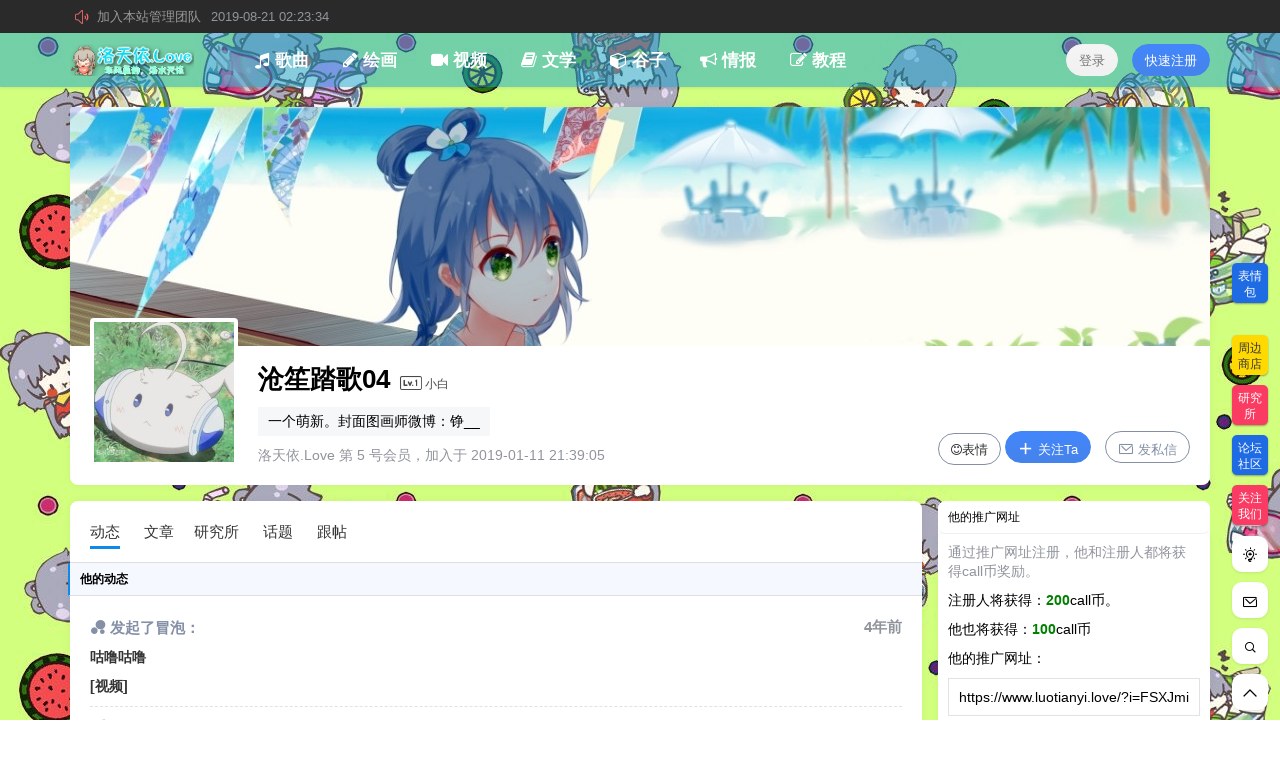

--- FILE ---
content_type: text/html; charset=UTF-8
request_url: https://www.luotianyi.love/user/5
body_size: 11975
content:
<!doctype html>
<html lang="zh-CN" class="avgrund-ready">
<head>
	<!--<meta http-equiv="Content-Security-Policy" content="upgrade-insecure-requests">-->
	<meta charset="UTF-8">
	<meta name="viewport" content="width=device-width, initial-scale=1.0, maximum-scale=1.0, user-scalable=no" />
	<meta http-equiv="Cache-Control" content="no-transform" />
	<meta http-equiv="Cache-Control" content="no-siteapp" />
	<meta name="renderer" content="webkit"/>
	<meta name="force-rendering" content="webkit"/>
	<meta http-equiv="X-UA-Compatible" content="IE=Edge,chrome=1"/>
	<link rel="profile" href="http://gmpg.org/xfn/11">
	<script src="https://cdn.jsdelivr.net/npm/vue/dist/vue.js"></script>
	<link href="//cdn.jsdelivr.net/npm/font-awesome@4.7.0/css/font-awesome.min.css" rel="stylesheet">
	<script src="/wp-content/themes/seven/js/textarea-caret-position.js"></script>
	
		<style type="text/css">
		.site{
		background-image: url("https://static-vocalove.loili.com/uploads/2019/08/2019080112062367.jpg");
		background-repeat:repeat;
		</style>
    	<title>沧笙踏歌04 | 洛天依.Love</title>
<meta name='robots' content='max-image-preview:large' />
<link rel='dns-prefetch' href='//at.alicdn.com' />
<link rel='stylesheet' id='parent-style-css' href='https://www.luotianyi.love/wp-content/themes/seven/style.css?ver=6.3.7' type='text/css' media='all' />
<style id='classic-theme-styles-inline-css' type='text/css'>
/*! This file is auto-generated */
.wp-block-button__link{color:#fff;background-color:#32373c;border-radius:9999px;box-shadow:none;text-decoration:none;padding:calc(.667em + 2px) calc(1.333em + 2px);font-size:1.125em}.wp-block-file__button{background:#32373c;color:#fff;text-decoration:none}
</style>
<style id='global-styles-inline-css' type='text/css'>
body{--wp--preset--color--black: #000000;--wp--preset--color--cyan-bluish-gray: #abb8c3;--wp--preset--color--white: #ffffff;--wp--preset--color--pale-pink: #f78da7;--wp--preset--color--vivid-red: #cf2e2e;--wp--preset--color--luminous-vivid-orange: #ff6900;--wp--preset--color--luminous-vivid-amber: #fcb900;--wp--preset--color--light-green-cyan: #7bdcb5;--wp--preset--color--vivid-green-cyan: #00d084;--wp--preset--color--pale-cyan-blue: #8ed1fc;--wp--preset--color--vivid-cyan-blue: #0693e3;--wp--preset--color--vivid-purple: #9b51e0;--wp--preset--gradient--vivid-cyan-blue-to-vivid-purple: linear-gradient(135deg,rgba(6,147,227,1) 0%,rgb(155,81,224) 100%);--wp--preset--gradient--light-green-cyan-to-vivid-green-cyan: linear-gradient(135deg,rgb(122,220,180) 0%,rgb(0,208,130) 100%);--wp--preset--gradient--luminous-vivid-amber-to-luminous-vivid-orange: linear-gradient(135deg,rgba(252,185,0,1) 0%,rgba(255,105,0,1) 100%);--wp--preset--gradient--luminous-vivid-orange-to-vivid-red: linear-gradient(135deg,rgba(255,105,0,1) 0%,rgb(207,46,46) 100%);--wp--preset--gradient--very-light-gray-to-cyan-bluish-gray: linear-gradient(135deg,rgb(238,238,238) 0%,rgb(169,184,195) 100%);--wp--preset--gradient--cool-to-warm-spectrum: linear-gradient(135deg,rgb(74,234,220) 0%,rgb(151,120,209) 20%,rgb(207,42,186) 40%,rgb(238,44,130) 60%,rgb(251,105,98) 80%,rgb(254,248,76) 100%);--wp--preset--gradient--blush-light-purple: linear-gradient(135deg,rgb(255,206,236) 0%,rgb(152,150,240) 100%);--wp--preset--gradient--blush-bordeaux: linear-gradient(135deg,rgb(254,205,165) 0%,rgb(254,45,45) 50%,rgb(107,0,62) 100%);--wp--preset--gradient--luminous-dusk: linear-gradient(135deg,rgb(255,203,112) 0%,rgb(199,81,192) 50%,rgb(65,88,208) 100%);--wp--preset--gradient--pale-ocean: linear-gradient(135deg,rgb(255,245,203) 0%,rgb(182,227,212) 50%,rgb(51,167,181) 100%);--wp--preset--gradient--electric-grass: linear-gradient(135deg,rgb(202,248,128) 0%,rgb(113,206,126) 100%);--wp--preset--gradient--midnight: linear-gradient(135deg,rgb(2,3,129) 0%,rgb(40,116,252) 100%);--wp--preset--font-size--small: 13px;--wp--preset--font-size--medium: 20px;--wp--preset--font-size--large: 36px;--wp--preset--font-size--x-large: 42px;--wp--preset--spacing--20: 0.44rem;--wp--preset--spacing--30: 0.67rem;--wp--preset--spacing--40: 1rem;--wp--preset--spacing--50: 1.5rem;--wp--preset--spacing--60: 2.25rem;--wp--preset--spacing--70: 3.38rem;--wp--preset--spacing--80: 5.06rem;--wp--preset--shadow--natural: 6px 6px 9px rgba(0, 0, 0, 0.2);--wp--preset--shadow--deep: 12px 12px 50px rgba(0, 0, 0, 0.4);--wp--preset--shadow--sharp: 6px 6px 0px rgba(0, 0, 0, 0.2);--wp--preset--shadow--outlined: 6px 6px 0px -3px rgba(255, 255, 255, 1), 6px 6px rgba(0, 0, 0, 1);--wp--preset--shadow--crisp: 6px 6px 0px rgba(0, 0, 0, 1);}:where(.is-layout-flex){gap: 0.5em;}:where(.is-layout-grid){gap: 0.5em;}body .is-layout-flow > .alignleft{float: left;margin-inline-start: 0;margin-inline-end: 2em;}body .is-layout-flow > .alignright{float: right;margin-inline-start: 2em;margin-inline-end: 0;}body .is-layout-flow > .aligncenter{margin-left: auto !important;margin-right: auto !important;}body .is-layout-constrained > .alignleft{float: left;margin-inline-start: 0;margin-inline-end: 2em;}body .is-layout-constrained > .alignright{float: right;margin-inline-start: 2em;margin-inline-end: 0;}body .is-layout-constrained > .aligncenter{margin-left: auto !important;margin-right: auto !important;}body .is-layout-constrained > :where(:not(.alignleft):not(.alignright):not(.alignfull)){max-width: var(--wp--style--global--content-size);margin-left: auto !important;margin-right: auto !important;}body .is-layout-constrained > .alignwide{max-width: var(--wp--style--global--wide-size);}body .is-layout-flex{display: flex;}body .is-layout-flex{flex-wrap: wrap;align-items: center;}body .is-layout-flex > *{margin: 0;}body .is-layout-grid{display: grid;}body .is-layout-grid > *{margin: 0;}:where(.wp-block-columns.is-layout-flex){gap: 2em;}:where(.wp-block-columns.is-layout-grid){gap: 2em;}:where(.wp-block-post-template.is-layout-flex){gap: 1.25em;}:where(.wp-block-post-template.is-layout-grid){gap: 1.25em;}.has-black-color{color: var(--wp--preset--color--black) !important;}.has-cyan-bluish-gray-color{color: var(--wp--preset--color--cyan-bluish-gray) !important;}.has-white-color{color: var(--wp--preset--color--white) !important;}.has-pale-pink-color{color: var(--wp--preset--color--pale-pink) !important;}.has-vivid-red-color{color: var(--wp--preset--color--vivid-red) !important;}.has-luminous-vivid-orange-color{color: var(--wp--preset--color--luminous-vivid-orange) !important;}.has-luminous-vivid-amber-color{color: var(--wp--preset--color--luminous-vivid-amber) !important;}.has-light-green-cyan-color{color: var(--wp--preset--color--light-green-cyan) !important;}.has-vivid-green-cyan-color{color: var(--wp--preset--color--vivid-green-cyan) !important;}.has-pale-cyan-blue-color{color: var(--wp--preset--color--pale-cyan-blue) !important;}.has-vivid-cyan-blue-color{color: var(--wp--preset--color--vivid-cyan-blue) !important;}.has-vivid-purple-color{color: var(--wp--preset--color--vivid-purple) !important;}.has-black-background-color{background-color: var(--wp--preset--color--black) !important;}.has-cyan-bluish-gray-background-color{background-color: var(--wp--preset--color--cyan-bluish-gray) !important;}.has-white-background-color{background-color: var(--wp--preset--color--white) !important;}.has-pale-pink-background-color{background-color: var(--wp--preset--color--pale-pink) !important;}.has-vivid-red-background-color{background-color: var(--wp--preset--color--vivid-red) !important;}.has-luminous-vivid-orange-background-color{background-color: var(--wp--preset--color--luminous-vivid-orange) !important;}.has-luminous-vivid-amber-background-color{background-color: var(--wp--preset--color--luminous-vivid-amber) !important;}.has-light-green-cyan-background-color{background-color: var(--wp--preset--color--light-green-cyan) !important;}.has-vivid-green-cyan-background-color{background-color: var(--wp--preset--color--vivid-green-cyan) !important;}.has-pale-cyan-blue-background-color{background-color: var(--wp--preset--color--pale-cyan-blue) !important;}.has-vivid-cyan-blue-background-color{background-color: var(--wp--preset--color--vivid-cyan-blue) !important;}.has-vivid-purple-background-color{background-color: var(--wp--preset--color--vivid-purple) !important;}.has-black-border-color{border-color: var(--wp--preset--color--black) !important;}.has-cyan-bluish-gray-border-color{border-color: var(--wp--preset--color--cyan-bluish-gray) !important;}.has-white-border-color{border-color: var(--wp--preset--color--white) !important;}.has-pale-pink-border-color{border-color: var(--wp--preset--color--pale-pink) !important;}.has-vivid-red-border-color{border-color: var(--wp--preset--color--vivid-red) !important;}.has-luminous-vivid-orange-border-color{border-color: var(--wp--preset--color--luminous-vivid-orange) !important;}.has-luminous-vivid-amber-border-color{border-color: var(--wp--preset--color--luminous-vivid-amber) !important;}.has-light-green-cyan-border-color{border-color: var(--wp--preset--color--light-green-cyan) !important;}.has-vivid-green-cyan-border-color{border-color: var(--wp--preset--color--vivid-green-cyan) !important;}.has-pale-cyan-blue-border-color{border-color: var(--wp--preset--color--pale-cyan-blue) !important;}.has-vivid-cyan-blue-border-color{border-color: var(--wp--preset--color--vivid-cyan-blue) !important;}.has-vivid-purple-border-color{border-color: var(--wp--preset--color--vivid-purple) !important;}.has-vivid-cyan-blue-to-vivid-purple-gradient-background{background: var(--wp--preset--gradient--vivid-cyan-blue-to-vivid-purple) !important;}.has-light-green-cyan-to-vivid-green-cyan-gradient-background{background: var(--wp--preset--gradient--light-green-cyan-to-vivid-green-cyan) !important;}.has-luminous-vivid-amber-to-luminous-vivid-orange-gradient-background{background: var(--wp--preset--gradient--luminous-vivid-amber-to-luminous-vivid-orange) !important;}.has-luminous-vivid-orange-to-vivid-red-gradient-background{background: var(--wp--preset--gradient--luminous-vivid-orange-to-vivid-red) !important;}.has-very-light-gray-to-cyan-bluish-gray-gradient-background{background: var(--wp--preset--gradient--very-light-gray-to-cyan-bluish-gray) !important;}.has-cool-to-warm-spectrum-gradient-background{background: var(--wp--preset--gradient--cool-to-warm-spectrum) !important;}.has-blush-light-purple-gradient-background{background: var(--wp--preset--gradient--blush-light-purple) !important;}.has-blush-bordeaux-gradient-background{background: var(--wp--preset--gradient--blush-bordeaux) !important;}.has-luminous-dusk-gradient-background{background: var(--wp--preset--gradient--luminous-dusk) !important;}.has-pale-ocean-gradient-background{background: var(--wp--preset--gradient--pale-ocean) !important;}.has-electric-grass-gradient-background{background: var(--wp--preset--gradient--electric-grass) !important;}.has-midnight-gradient-background{background: var(--wp--preset--gradient--midnight) !important;}.has-small-font-size{font-size: var(--wp--preset--font-size--small) !important;}.has-medium-font-size{font-size: var(--wp--preset--font-size--medium) !important;}.has-large-font-size{font-size: var(--wp--preset--font-size--large) !important;}.has-x-large-font-size{font-size: var(--wp--preset--font-size--x-large) !important;}
.wp-block-navigation a:where(:not(.wp-element-button)){color: inherit;}
:where(.wp-block-post-template.is-layout-flex){gap: 1.25em;}:where(.wp-block-post-template.is-layout-grid){gap: 1.25em;}
:where(.wp-block-columns.is-layout-flex){gap: 2em;}:where(.wp-block-columns.is-layout-grid){gap: 2em;}
.wp-block-pullquote{font-size: 1.5em;line-height: 1.6;}
</style>
<link rel='stylesheet' id='ziranzhi2-mobile-style-css' href='https://www.luotianyi.love/wp-content/themes/seven/mobile.css?ver= %20 %20 %20%201.1.3（20190523）' type='text/css' media='all' />
<link rel='stylesheet' id='fonticon-css' href='//at.alicdn.com/t/font_416760_4qh32v621kt.css' type='text/css' media='all' />
<link rel='stylesheet' id='ziranzhi2-style-css' href='https://www.luotianyi.love/wp-content/themes/child/style.css?ver= %20 %20 %20%201.1.3（20190523）' type='text/css' media='all' />
<style id='ziranzhi2-style-inline-css' type='text/css'>

            .site-branding,.header-top-in,.site-content,.site-info,.cat-header-in,.site-navigation-in{
                    width: 1140px;
            }
</style>
<script type='text/javascript' src='https://www.luotianyi.love/wp-includes/js/jquery/jquery.min.js?ver=3.7.0' id='jquery-core-js'></script>
<script type='text/javascript' src='https://www.luotianyi.love/wp-includes/js/jquery/jquery-migrate.min.js?ver=3.4.1' id='jquery-migrate-js'></script>
<script type='text/javascript' id='ai-js-js-extra'>
/* <![CDATA[ */
var MyAjax = {"ajaxurl":"https:\/\/www.luotianyi.love\/wp-admin\/admin-ajax.php","security":"b30b24825f"};
/* ]]> */
</script>
<script type='text/javascript' src='https://www.luotianyi.love/wp-content/plugins/advanced-iframe/js/ai.js?ver=673719' id='ai-js-js'></script>
<meta property="og:locale" content="zh_CN" />

<meta name="360-site-verification" content="f5ab85231d12219320a6244eec94a6bf" /><link rel="icon" href="https://static-vocalove.loili.com/wp-content/uploads/2020/06/1112190429.png" sizes="32x32" />
<link rel="icon" href="https://static-vocalove.loili.com/wp-content/uploads/2020/06/1112190429.png" sizes="192x192" />
<link rel="apple-touch-icon" href="https://static-vocalove.loili.com/wp-content/uploads/2020/06/1112190429.png" />
<meta name="msapplication-TileImage" content="https://static-vocalove.loili.com/wp-content/uploads/2020/06/1112190429.png" />
</head>

<body class="archive author author-iliketianyi author-5">


<div id="page" class="site">
	<header id="masthead" class="site-header">

		<div class="header-top" ref="announcement">
				<div class="header-top-in pos-r clearfix" ref="announcementInfo">
					<div class="gg fl" v-if="marqueeList.length > 0">
						<i class="iconfont zrz-icon-font-gonggao"></i>
						<div class="marquee_box" @mouseover="hoverStop('stop')" @mouseout="hoverStop('con')">
							<ul class="marquee_list" :class="{'marquee_top':animate}">
								<li v-for="(item, index) in marqueeList" v-html="item">
								</li>
							</ul>
						</div>
					</div>
					<div class="fr" @click="showSearchBox"></div>
				</div>
			</div>
		<div class="top-menu-parent">
			<div class="pos-r site-branding-parent" data-sticky-class="is-top-sticky">
				<div class="site-branding pos-r clearfix">
					<div class="site-branding-in">

						<div class="mobile-top-menu pos-a">
            <button class="text" @click.stop="showTopMenu()"><i class="zrz-icon-font-tubiaozhizuomoban-copy iconfont"></i></button>
        </div><p class="site-title pos-a"><a href="https://www.luotianyi.love/" rel="home"><img class="logo " src=https://static-vocalove.loili.com/uploads/2019/08/201908140934512.png alt="洛天依.Love"/></a></p>            <div class="menu-top l1" ref="topMenu">
                <div class="menu-sroll">
                    <div class="clearfix hide"><div class="fl mar5-t"><img class="logo " src=https://static-vocalove.loili.com/uploads/2019/08/201908140934512.png alt="洛天依.Love"/></div><div class="fr menu-close" @click="close"><i class="iconfont zrz-icon-font-icon-x"></i></div></div>
                    <div class="menu-search pos-r">
                        <select v-model="type">
                            <option value="post">
                                文章
                            </option>
                                                            <option value="labs" v-if="showTable.labs">
                                    研究所
                                </option>
                                                            <option value="topic" v-if="showTable.topic">
                                    话题
                                </option>
                                                            <option value="shop" v-if="showTable.shop">
                                    商品
                                </option>
                                                            <option value="pps" v-if="showTable.bubble">
                                    冒泡
                                </option>
                                                    </select>
                        <form class="" :action="action+'?s='+key+'&post_type='+type" method="post">
                            <input type="text" name="" value="" v-model="key">
                            <button class="text" name="submit"><i class="zrz-icon-font-sousuo iconfont"></i></button>
                        </form>
                    </div>
                    <div id="zrz-menu-in" class="zrz-menu-in "><ul id="nav-menu" class="zrz-post-menu clearfix"><li id="menu-item-1547" class="menu-item menu-item-type-taxonomy menu-item-object-category menu-item-1547"><a href="https://www.luotianyi.love/category/music"><span><i class="fa fa-music"></i> 歌曲</span></a></li>
<li id="menu-item-1549" class="menu-item menu-item-type-taxonomy menu-item-object-category menu-item-1549"><a href="https://www.luotianyi.love/category/picture"><span><i class="fa fa-pencil"></i> 绘画</span></a></li>
<li id="menu-item-1550" class="menu-item menu-item-type-taxonomy menu-item-object-category menu-item-1550"><a href="https://www.luotianyi.love/category/video"><span><i class="fa fa-video-camera"></i> 视频</span></a></li>
<li id="menu-item-1553" class="menu-item menu-item-type-taxonomy menu-item-object-category menu-item-1553"><a href="https://www.luotianyi.love/category/write"><span><i class="fa fa-book"></i> 文学</span></a></li>
<li id="menu-item-1552" class="menu-item menu-item-type-taxonomy menu-item-object-category menu-item-1552"><a href="https://www.luotianyi.love/category/cpg"><span><i class="fa fa-cube"></i> 谷子</span></a></li>
<li id="menu-item-1548" class="menu-item menu-item-type-taxonomy menu-item-object-category menu-item-1548"><a href="https://www.luotianyi.love/category/qb"><span><i class="fa fa-bullhorn"></i> 情报</span></a></li>
<li id="menu-item-1554" class="menu-item menu-item-type-taxonomy menu-item-object-category menu-item-1554"><a href="https://www.luotianyi.love/category/jiaocheng"><span><i class="fa fa-edit"></i> 教程</span></a></li>
</ul></div>                </div>
            </div>
                <div class="sign-button pos-r pos-a">
                                <div class="mobile-button">
                        <button class="text" @click.stop="sign('in')"><i class="iconfont zrz-icon-font-40one"></i></button>
                    </div>
                    <div class="mobile-hide">
                        <button class="empty" @click="sign('in')" v-cloak>登录</button>
                        <button class="small mar10-l" @click="sign('up')" v-if="canReg == 1" v-cloak>快速注册</button>
                    </div>
                    </div>
        
					</div>
				</div>
			</div>
		</div>
	</header><!-- #masthead -->
	<div id="content" class="site-content">
	<div class="box mar16-b author-top">
	<div id="user-cover" class="user-cover pos-r" :style="'overflow:'+(toolShow ? 'inherit;' : 'hidden')">
		<label for="cover-input" class="cover-button pos-a fs14 mouh" v-show="coverButton && self == 1">
			<i class="iconfont zrz-icon-font-photo"></i>编辑封面图片			<input id="cover-input" type="file" accept="image/jpg,image/jpeg,image/png" class="hide" ref="input" @change="getFile($event)">
		</label>
		<input ref="cover_nonce" type="hidden" value="e280d0ccf5">
		<div :class="[{'cover-index':toolShow},'cover-img-box','img-bg',{'blur':!coverSrc}]" :style="{backgroundImage:'url('+(isMobile == 1 && coverSrc ? coverSrc : avatar)+')',backgroundColor:'#f6f601'}">
			<img :src="coverSrc" :class="[{'hide':!coverSrc},'pos-a','cover-img',{'mou-n':toolShow}]" :style="{'top':coverImgTop+'px'}" @mousedown = "coverDrag($event)" v-if="coverSrc && isMobile == 0"/>
		</div>
		<div :class="[{'cover-index':toolShow},'cover-tool','fs12','pd10','pos-a','st10']" v-show="toolShow" v-cloak>
			<span v-html="toolMsg" class="fs14 pd5 fd"></span>
			<div class="pos-a cover-tool-button">
				<button class="text mar10-r" @click="coverCancle">取消</button>
				<button :class="['small',{'disabled':locked}]" v-html="save" @click="saveCover"></button>
			</div>
		</div>
	</div>
	<div id="user-avatar" class="user-avatar pos-r">
		<div class="avatar-img-box pos-a bg-w">
			<label :for="[!locked ? 'avatar-input' : '']" :class="['pos-a','fs14',{'mouh':!locked},'avatar-input','t-c',{'show':showMsg}]" v-show="self == 1" v-cloak>
				<span class="lm">
					<i :class="[avatarIcon ? 'zrz-icon-font-photo' : 'zrz-icon-font-error','iconfont']"></i><p class="mar5-t fs14 mobile-hide" v-html="avatarMsg"></p>
				</span>
				<input id="avatar-input" type="file" accept="image/jpg,image/jpeg,image/png,image/gif" class="hide" @change="getFile($event)">
			</label>
			<img class="avatar" style="background-color:#f6f601" :src="[avatarSrc ? avatarSrc : '']"/>
		</div>
		<div class="user-info pd20">
			<h1 class="l1">
				沧笙踏歌04<span class="h1-lv fs13 mar10-l"><span class="user-lv lv1" title="LV.1 小白"><i class="zrz-icon-font-lv1 iconfont mar3-r"></i>小白</span></span>
			</h1>
			<p class="user-des mar10-b mar10-t">
				<span class="fd">
					一个萌新。封面图画师微博：铮__				</span>
			</p>
			<p class="user-info-p fs14 gray">
				洛天依.Love 第 5 号会员，加入于 2019-01-11 21:39:05			</p>
		</div>
					<div class="user-button-r pos-a t-r" v-cloak>
				<span v-if="self == 1">
					<a class="empty button" href="https://www.luotianyi.love/user/5/setting"> 编辑个人资料</a>
				</span>
				<span class="no-login-edit-button" v-else>
					<button class="gray mar10-l"><a href="/face/author.php?id=5"><i class="fa fa-smile-o"></i>表情</a></button>
					<button @click="follow" :class="[{'followed':followed},{'disabled':followLocked}]">
						<b :class="{'loading':followLocked}"></b>
						<span v-html="followText" :class="{'hide':followed}"></span>
						<span v-if="followed" :class="[{'hide':!followed},'show']"><i class="iconfont zrz-icon-font-duihao"></i> 已关注</span>
					</button>
					<button class="gray mar10-l" @click="msg"><i class="iconfont zrz-icon-font-message1"></i> 发私信</button>
				</span>
							</div>
				<msg-box :show="showBox" :tid="uid" :tname="uname" :mtype="mtype" title="发送私信" @close-form="closeForm"></msg-box>
	</div>
</div>
	<div id="author" class="content-area fd">
		<main id="main" class="site-main box fs12">

			<div class="author-menu b-b">
				<a class="picked" href="https://www.luotianyi.love/user/5/activities">动态</a>
    <a class="" href="https://www.luotianyi.love/user/5/posts">文章</a><a class="" href="https://www.luotianyi.love/user/5/labs">研究所</a>
    <a class="" href="https://www.luotianyi.love/user/5/topic">话题</a>
    <a class="" href="https://www.luotianyi.love/user/5/reply">跟帖</a>			</div>

			<div id="user-activities">
    <div class="box-header pd10 b-b"><span v-text="uName"></span>的动态</div>
              <div class="activities-list" ref="activitiesList">
                        <div class="act-list pd10-b pd10-t">
                            <div class="clarfix fs15"><span class="act-ac"><i class="iconfont zrz-icon-font-iocnqipaotu"></i> 发起了冒泡：</span> <span class="fr"><time class="timeago gray" datetime="2021-06-19 23:26:01" data-timeago="2021-06-19 23:26:01" ref="timeAgo">2021-06-19 23:26:01</time></span></div>
                            <div class="pos-r fs14 mar10-t">
                                <a href="https://www.luotianyi.love/bubble/4607.html"><p>咕噜咕噜</p>
<p>[视频]</p></a>
                            </div>
                        </div>
                    
                        <div class="act-list pd10-b pd10-t">
                            <div class="clarfix fs15"><span class="act-ac"><i class="iconfont zrz-icon-font-write1"></i> 发表了文章</span> <span class="fr"><time class="timeago gray" datetime="2021-03-29 00:09:55" data-timeago="2021-03-29 00:09:55" ref="timeAgo">2021-03-29 00:09:55</time></span></div>
                            <div class="pos-r">
                                <h2 class="mar10-t mar10-b"><a href="https://www.luotianyi.love/4583.html">【音乐推荐】【洛天依】看，流星【原创曲】</a></h2>
                                <p class="des fs13 gray">歌曲信息歌名：看，流星类型：原创曲演唱：洛天依UP：小熠不是小姨调校：夏凌作词/作曲/编曲/混音：小熠IVACPV：琉璃猫映像曲绘：毯子跳转链接哔哩哔哩：</p>
                            </div>
                        </div>
                    
                        <div class="act-list pd10-b pd10-t">
                            <div class="clarfix fs15"><span class="act-ac"><i class="iconfont zrz-icon-font-write1"></i> 发表了文章</span> <span class="fr"><time class="timeago gray" datetime="2020-09-24 20:00:16" data-timeago="2020-09-24 20:00:16" ref="timeAgo">2020-09-24 20:00:16</time></span></div>
                            <div class="pos-r">
                                <h2 class="mar10-t mar10-b"><a href="https://www.luotianyi.love/4546.html">【音乐推荐】【原创】Soda dream ft.洛天依</a></h2>
                                <p class="des fs13 gray">#粮曲破万助攻计划# 01.《soda dream》点击查看哔哩哔哩收藏夹歌曲信息封面歌名：Soda dream类型：原创曲演唱：洛天依UP：墨蓝酱油音乐：墨蓝酱油曲绘：打雷...</p>
                            </div>
                        </div>
                    
                        <div class="act-list pd10-b pd10-t">
                            <div class="clarfix fs15"><span class="act-ac"><i class="iconfont zrz-icon-font-write1"></i> 发表了文章</span> <span class="fr"><time class="timeago gray" datetime="2020-08-21 23:02:24" data-timeago="2020-08-21 23:02:24" ref="timeAgo">2020-08-21 23:02:24</time></span></div>
                            <div class="pos-r">
                                <h2 class="mar10-t mar10-b"><a href="https://www.luotianyi.love/4461.html">【音乐推荐】【洛天依原创】希望明天的我变成你流下的眼泪【520手书PV付】</a></h2>
                                <p class="des fs13 gray">歌曲信息歌名：希望明天的我变成你流下的眼泪类型：原创曲演唱：洛天依UP：折腾的髅髅噗调校/混音：URUUT策划/作词/作曲/编曲：髅髅PV：文诗（函谷关）曲绘：...</p>
                            </div>
                        </div>
                    
                        <div class="act-list pd10-b pd10-t">
                            <div class="clarfix fs15"><span class="act-ac"><i class="iconfont zrz-icon-font-write1"></i> 发表了文章</span> <span class="fr"><time class="timeago gray" datetime="2020-08-21 23:02:05" data-timeago="2020-08-21 23:02:05" ref="timeAgo">2020-08-21 23:02:05</time></span></div>
                            <div class="pos-r">
                                <h2 class="mar10-t mar10-b"><a href="https://www.luotianyi.love/4472.html">【视频推荐】【洛天依手书/描改】天依的偶像宣言！</a></h2>
                                <p class="des fs13 gray">视频简介封面洛天依同人手书翻调1. 本视频为天依中心向翻调手书2.无cp向，客串角色夹带私货，还有个up强行贴贴3.选取了个别具有代表性的服饰，已经尽量按时间...</p>
                            </div>
                        </div>
                    
                        <div class="act-list pd10-b pd10-t">
                            <div class="clarfix fs15"><span class="act-ac"><i class="iconfont zrz-icon-font-iocnqipaotu"></i> 发起了冒泡：</span> <span class="fr"><time class="timeago gray" datetime="2020-07-28 12:52:18" data-timeago="2020-07-28 12:52:18" ref="timeAgo">2020-07-28 12:52:18</time></span></div>
                            <div class="pos-r fs14 mar10-t">
                                <a href="https://www.luotianyi.love/bubble/4469.html"><p>咕噜咕噜</p>
</a>
                            </div>
                        </div>
                    
                        <div class="act-list pd10-b pd10-t">
                            <div class="clarfix fs15"><span class="act-ac"><i class="iconfont zrz-icon-font-reply"></i> 评论了文章</span></span> <span class="fr"><time class="timeago gray" datetime="2020-07-05 13:16:41" data-timeago="2020-07-05 13:16:41" ref="timeAgo">2020-07-05 13:16:41</time></span></div>
                            <div class="pos-r">
                                <h2 class="mar10-t mar10-b"><a href="https://www.luotianyi.love/4365.html">又一小站的开始，当前主打Vsinger</a></h2>
                                <p class="des fs13 act-list-reply">资瓷资瓷</p>
                            </div>
                        </div>
                    
                        <div class="act-list pd10-b pd10-t">
                            <div class="clarfix fs15"><span class="act-ac"><i class="iconfont zrz-icon-font-write1"></i> 发表了文章</span> <span class="fr"><time class="timeago gray" datetime="2020-06-09 19:52:48" data-timeago="2020-06-09 19:52:48" ref="timeAgo">2020-06-09 19:52:48</time></span></div>
                            <div class="pos-r">
                                <h2 class="mar10-t mar10-b"><a href="https://www.luotianyi.love/4376.html">【音乐推荐】【洛天依原创】恋爱吧☆魔法少女【潜移默化】</a></h2>
                                <p class="des fs13 gray">歌曲信息封面图歌名：恋爱吧☆魔法少女类型：原创曲演唱：洛天依UP：潜移默化♀浅姨磨花采样：GhostFinal - 魔法少女的代价作词：和田野作曲/编曲：潜移默化PV...</p>
                            </div>
                        </div>
                    
                        <div class="act-list pd10-b pd10-t">
                            <div class="clarfix fs15"><span class="act-ac"><i class="iconfont zrz-icon-font-shiyan"></i> 评论了研究所：</span></span> <span class="fr"><time class="timeago gray" datetime="2020-05-30 17:07:25" data-timeago="2020-05-30 17:07:25" ref="timeAgo">2020-05-30 17:07:25</time></span></div>
                            <div class="pos-r">
                                <h2 class="mar10-t mar10-b"><a href="https://www.luotianyi.love/labs/3356.html">第一次听到吃货殿下的歌什么感觉？</a></h2>
                                <p class="des fs13 act-list-reply">好奇怪的声音啊，i了i了（指最开始听的普&hellip;</p>
                            </div>
                        </div>
                    
                        <div class="act-list pd10-b pd10-t">
                            <div class="clarfix fs15"><span class="act-ac"><i class="iconfont zrz-icon-font-write1"></i> 发表了文章</span> <span class="fr"><time class="timeago gray" datetime="2020-05-15 22:48:46" data-timeago="2020-05-15 22:48:46" ref="timeAgo">2020-05-15 22:48:46</time></span></div>
                            <div class="pos-r">
                                <h2 class="mar10-t mar10-b"><a href="https://www.luotianyi.love/4343.html">【音乐推荐】【洛天依原创】生命中不曾遇见的她（和小号的精神恋爱）【黑白系列曲】</a></h2>
                                <p class="des fs13 gray">歌曲简介封面图策划/作曲/编曲/调：迁梦作词：小辣花曲绘：曲奇混音：防滑酱唱：洛天依特别鸣谢：江雪谨以此首歌送给那个不存在的她。生命中不曾遇见的她(与...</p>
                            </div>
                        </div>
                    </div>
              <page-nav class="b-t" nav-type="user-activities" :paged="paged" :pages="5" :show-type="'p'"></page-nav>
          </div>
		</main><!-- #main -->
	</div><aside id="secondary" class=" widget-area fd mobile-full-width">
	<div class="widget-area-in">
		<section id="user_achievement-2" class="widget widget_user_achievement mar10-b">
			<h2 class="widget-title l1 pd10 box-header"><span v-text="uName">他</span>的推广网址</h2>
			<div class="pd10 box">
				<p class="mar10-b gray">通过推广网址注册，<span v-text="uName">他</span>和注册人都将获得call币奖励。</p>
				<p class="mar10-b">注册人将获得：<b class="green">200</b>call币。</p>
				<p class="mar10-b"><span v-text="uName">他</span>也将获得：<b class="green">100</b>call币</p>
				<p class="mar10-b"><span v-text="uName">他</span>的推广网址：</p>
				<p class="mar10-b"><input type="text" class="pd10 w100" value="https://www.luotianyi.love/?i=FSXJmiJSg" ref="urlInput" readonly></p>
				<button class="empty" @click="copyUrl">复制网址</button>
			</div>
		</section><section id="user_achievement-2" class="widget widget_user_achievement mar16-b"><h2 class="widget-title l1  box-header">个人成就</h2><div class="box fs12 t-c">
        <p class="pd10">沧笙踏歌04已来到这里 <b>2563</b> 天</p>
        <p class="mar10-b">发表了 <b>31</b> 篇文章，<b>16</b> 条评论</p>
        <div class="side-user-follow pd10 b-t">
            <a class="fd" href="https://www.luotianyi.love/user/5/follow">
                <b>1</b>
                关注
            </a><a class="fd side-user-fans b-l" href="https://www.luotianyi.love/user/5/fans">
                <b>2</b>
                粉丝
            </a>
        </div>
        
        </div></section>
    <div class="user-sidebar-bottom fs14 mar10-b box">
        <a href="https://www.luotianyi.love/user/5/collection-shop" class="clearfix"><span v-text="uName">他</span>收藏的商品<span class="fr">0</span></a>
        <a href="https://www.luotianyi.love/user/5/collection-post" class="clearfix"><span v-text="uName">他</span>收藏的文章<span class="fr">0</span></a>
        <a href="https://www.luotianyi.love/user/5/collection-topic" class="clearfix"><span v-text="uName">他</span>收藏的帖子<span class="fr">0</span></a>
        <a href="https://www.luotianyi.love/user/5/collection-bubble" class="clearfix"><span v-text="uName">他</span>收藏的冒泡<span class="fr">6</span></a>
    </div>
    <div class="fs14 gray">个人主页被浏览 1627 次</div>
	</div>
</aside><!-- #secondary -->
<div class="h20"></div>            <div id="go-top" class="go-top" :style="'z-index:'+index">

                                    <template v-cloak>
                                                        <div class="pos-r tool-button style-change"><button class="text" @click="changeStyle('pinterest')" v-if="themeStyle == 'list'"><i class="iconfont zrz-icon-font-dibucaidan_wanggexiangqing"></i><span>网格</span></button><button class="text" @click="changeStyle('list')" v-if="themeStyle == 'pinterest'"><i class="iconfont zrz-icon-font-liebiao"></i><span>列表</span></button></div>
                                                                            <div class="toolbar-write pos-r tool-button">
                                <button class="text" @click="showSearchBox('write')"><i class="iconfont zrz-icon-font-dengpao"></i><span>发起</span></button>
                            </div>
                                                            <div class="pos-r tool-button" v-cloak>
                                    <button class="text " @click="msg"><i class="iconfont zrz-icon-font-message1"></i><span>反馈</span></button>
                                </div>

                                                            <div class="pos-r tool-button" v-cloak>
                                    <button class="text" @click="showSearchBox('search')"><i class="iconfont zrz-icon-font-sousuo"></i><span>搜索</span></button>
                                </div>
                                                        <div class="pos-r tool-button" v-cloak>
                                <button class="text" @click="goTop"><i class="iconfont zrz-icon-font-arrowup"></i><span>Top</span></button>
                            </div>
                                            </template>
                                <msg-box :show="showBox" :tid="uid" :tname="uname" :mtype="mtype" title="问题反馈" @close-form="closeForm"></msg-box>
                <go-top :show="showSearch" :type="type" @close-form="closeForm"></go-top>
    		</div>
        	</div><!-- #content -->
	<footer id="colophon" class="site-footer mar20-t pd20-b pd20-t">
		<div class="site-info fs12">

			<div class="footer-copy clearfix"><div class="footer-left fl"><p>同人编号：R20190805003</p>
        <p class="mar10-b mobile-hide">
           39 queries 0.2216 s
        </p>
        <p class="ipc"><a href="https://www.miitbeian.gov.cn/" target="_blank" rel="nofollow">沪ICP备20020197号-2</a></p></div><div class="footer-right fr t-r mobile-hide"><img class="logo logo-footer" src=https://static-vocalove.loili.com/uploads/2019/08/201908140934512.png alt="洛天依.Love"/><p class="mar10-t">华风夏韵，洛水天依(｡･ω･｡)ﾉ♡</p></div></div>
		</div>
	</footer>
</div><!-- #page -->

            <div id="sign-form">
            	<sign-form :show-form="showBox" :signup="signup" :signin="signin" :security="security" @close-form="closeForm"></sign-form>
            	<input type="hidden" ref="security" value="cd99f50cc6">
            </div>
            <input type="hidden" id="security" value="f7b0762eba">
        
<script defer data-domain="luotianyi.love" src="https://analytics.loili.com/js/script.js"></script><script type='text/javascript' id='vue-js-extra'>
/* <![CDATA[ */
var zrz_script = {"site_info":{"name":"\u6d1b\u5929\u4f9d.Love","des":"\u534e\u98ce\u590f\u97f5\uff0c\u6d1b\u6c34\u5929\u4f9d(\uff61\uff65\u03c9\uff65\uff61)\uff89\u2661","home_url":"https:\/\/www.luotianyi.love","site_mark":"www_luotianyi_love"},"ajax_url":"https:\/\/www.luotianyi.love\/wp-admin\/admin-ajax.php?action=","theme_url":"https:\/\/www.luotianyi.love\/wp-content\/themes\/seven","is_mobile":"","is_login":"","is_admin":"","is_weixin":"","theme_setting":{"theme_style":"pinterest"},"current_user":"0","media_setting":{"max_width":"900","quality":"94"},"rating":[],"page_width":"1140","balance":"0","social":{"qq_url":"https:\/\/graph.qq.com\/oauth2.0\/authorize?client_id=luotianyi&state=b409dc959f8362c1f0677ff3c6bfa118&response_type=code&redirect_uri=https%3A%2F%2Fwww.luotianyi.love%2Fopen%3Fopen_type%3Dqq%26url%3Dhttps%3A%2F%2Fwww.luotianyi.love%2Fuser%2F5","weibo_url":"https:\/\/api.weibo.com\/oauth2\/authorize?client_id=&response_type=code&redirect_uri=https%3A%2F%2Fwww.luotianyi.love%2Fopen%3Fopen_type%3Dweibo%26url%3Dhttps%3A%2F%2Fwww.luotianyi.love%2Fuser%2F5","weixin_url":"https:\/\/open.weixin.qq.com\/connect\/qrconnect?appid=&redirect_uri=https%3A%2F%2Fwww.luotianyi.love%2Fopen%3Fopen_type%3Dweixin%26url%3Dhttps%3A%2F%2Fwww.luotianyi.love%2Fuser%2F5&response_type=code&scope=snsapi_login","qq":"0","weibo":"0","weixin":"0","weixin_m":"0","open_window":1},"can_reg":"1","pay_setting":{"weixin":false,"alipay":false,"card":"0"},"current_user_data":{"avatar":"","name":"\u6ca7\u7b19\u8e0f\u6b4c04"},"credit_setting":{"name":"call\u5e01","display":"1"},"can_dmsg":"","complete":{"open":0,"has_mail":0,"name":""},"contect":{"id":"1","name":"\u5c0f\u7231"},"reg":"","login_type":"3","has_invitation":"0","invitation_must":"0","write_dom":"<div class=\"pd20 b-t fs14\">\u60a8\u6ca1\u6709\u6743\u9650\u53d1\u5e03\u5185\u5bb9\uff0c\u8bf7\u8d2d\u4e70\u4f1a\u5458\u6216\u8005\u63d0\u5347\u6743\u9650\u3002<\/div>","ajax_post":"1","ajax_comment":"1","highlight":"0","show_collections":"1","show_search_tab":{"bubble":"1","topic":1,"shop":"1","labs":"1","bubble_name":"\u5192\u6ce1","labs_name":"\u7814\u7a76\u6240"},"announcement":"3","card_html":"\u8bf7\u524d\u5f80<a href=\"xxx.com\" target=\"_blank\">xxx.com<\/a>\u7f51\u7ad9\u8d2d\u4e70\u5361\u5bc6\uff0c\u7136\u540e\u56de\u5230\u6b64\u5904\u8fdb\u884c\u5145\u503c\u64cd\u4f5c\u3002","ajax_post_more":"2","open_check_code":"1","show_gg":"0","swipe_time":"4000","invitation_text":{"link":"","text":""},"current_url":"https:\/\/www.luotianyi.love\/user\/5","dangmian":"0"};
/* ]]> */
</script>
<script type='text/javascript' src='https://www.luotianyi.love/wp-content/themes/seven/js/lib/vue.min.js' id='vue-js'></script>
<script type='text/javascript' src='https://www.luotianyi.love/wp-content/themes/seven/js/lib/es6-promise.auto.min.js' id='es6-promise-js'></script>
<script type='text/javascript' src='https://www.luotianyi.love/wp-content/themes/seven/js/lib/axios.min.js' id='axios-js'></script>
<script type='text/javascript' src='https://www.luotianyi.love/wp-content/themes/seven/js/lib/qs.min.js' id='qs-js'></script>
<script type='text/javascript' src='https://www.luotianyi.love/wp-content/themes/seven/js/lib/timeago.min.js' id='timeago-js'></script>
<script type='text/javascript' src='https://www.luotianyi.love/wp-content/themes/seven/js/lib/flickity.pkgd.min.js' id='swipe-js'></script>
<script type='text/javascript' src='https://www.luotianyi.love/wp-content/themes/seven/js/lib/countUp.min.js' id='countUp-js'></script>
<script type='text/javascript' src='https://www.luotianyi.love/wp-content/themes/seven/js/lib/autosize.min.js' id='autosize-js'></script>
<script type='text/javascript' src='https://www.luotianyi.love/wp-content/themes/seven/js/lib/sticky.min.js' id='sticky-js'></script>
<script type='text/javascript' src='https://www.luotianyi.love/wp-content/themes/seven/js/lib/vue-scrollto.js' id='scrollto-js'></script>
<script type='text/javascript' src='https://www.luotianyi.love/wp-content/themes/seven/js/lib/html2canvas.min.js' id='h2c-js'></script>
<script type='text/javascript' src='https://www.luotianyi.love/wp-content/themes/seven/js/imgcrop/html5ImgCompress.min.js' id='html5ImgCompress-js'></script>
<script type='text/javascript' src='https://www.luotianyi.love/wp-content/themes/seven/js/main.js?ver= %20 %20 %20%201.1.3（20190523）' id='ziranzhi2-main-js'></script>
<script type='text/javascript' id='ziranzhi2-user-js-extra'>
/* <![CDATA[ */
var zrz_user = {"author_data":{"user_id":5,"cover":"https:\/\/static-vocalove.loili.com\/wp-content\/uploads\/2020\/05\/56c5e05b4bb450_cover.jpg?x-oss-process=image\/resize,w_1140\/crop,x_0,y_3,w_1140,h_240","avatar":"https:\/\/static-vocalove.loili.com\/wp-content\/uploads\/2019\/08\/562e5fe8ccdd5d_avatar.jpg?x-oss-process=image\/resize,m_fill,limit_0,h_140,w_140","name":"\u6ca7\u7b19\u8e0f\u6b4c04"},"self":"0","_self":"0","follow":"","setting":[],"social":{"default":"","qq":{"avatar":"","bind":""},"weibo":{"avatar":"","bind":""},"weixin":{"avatar":"","bind":""},"avatar_set":""},"u_name":"\u4ed6","abled":""};
/* ]]> */
</script>
<script type='text/javascript' src='https://www.luotianyi.love/wp-content/themes/seven/js/user.js?ver= %20 %20 %20%201.1.3（20190523）' id='ziranzhi2-user-js'></script>
<script type='text/javascript' src='https://www.luotianyi.love/wp-content/themes/child/js/child.js' id='child-js-js'></script>

<div class="elevator_item mobile-hide" id="elevator_item">
    <!--<<a class="hd-time-limited mobile-hide" href="/shop" target="_blank" rel="nofollow"></a>-->
  <a target="_blank" class="feedback graHover mobile-hide" style="background-color: #1e6be3;color:#fff;" href="/face" rel="nofollow">表情包</a>
    <a target="_blank" class="feedback graHover mobile-hide" style="background-color: #ffd900;color:#383838;" href="/shop" target="_blank" rel="nofollow">周边商店</a>
    
    <a target="_blank" class="feedback graHover mobile-hide" style="background-color: #fa3c63;color:#fff;" href="/labs" rel="nofollow">研究所</a>
    <a target="_blank" class="feedback graHover mobile-hide" style="background-color: #1e6be3;color:#fff;" href="/forums" rel="nofollow">论坛社区</a>
    <div class="feedback medium mobile-hide">关注我们
        <div class="lf-box mobile-hide">
            <ul class="sp-list mobile-hide">
                <li><span>QQ:3443823011</span><a href="tencent://AddContact/?fromId=50&fromSubId=1&subcmd=all&uin=3443823011" target="_self" class="btn-addGroup graHover" rel="nofollow">一键联系</a></li>
                <li class="spl-li clearfix mobile-hide">
                    <div class="fl mobile-hide">
                        <span>官方微博</span>
                        <img src="/weibo.png" alt="">
                    </div>
                    <div class="fr mobile-hide">
                        <span>网易云音乐</span>
                        <img src="/qr.jpg" alt="">
                    </div>
                </li>
            </ul>
        </div>
    </div>
    <script src="/wp-content/themes/seven/js/naive-textarea-vue.js"></script>
</body>
</html>


--- FILE ---
content_type: application/javascript
request_url: https://www.luotianyi.love/wp-content/themes/seven/js/user.js?ver=%C2%A0%20%C2%A0%20%C2%A0%20%201.1.3%EF%BC%8820190523%EF%BC%89
body_size: 7207
content:
var userCover = new Vue({
    el:'#user-cover',
    data:{
        self:zrz_user.self,
        save:'保存',
        coverSrc:'',
        coverSrcR:zrz_user.author_data.cover,//取消时返回原图
        toolMsg:'请上下拖动图片来选择裁剪范围',
        nonce:'',
        toolShow:false,
        coverImgHeight:0,
        coverImgTop:0,
        coverButton:true,
        coverLock:false,
        isMobile:zrz_script.is_mobile,
        file:'',
        locked:false,
        pageWidth:parseInt(zrz_script.page_width),
        avatar:''
    },
    mounted:function(){
        if(!this.$refs.cover_nonce) return;
        this.nonce = this.$refs.cover_nonce.value;
        var that = this;
        setTimeout(function () {
            that.avatar = zrz_user.author_data.avatar;
        }, 300);
        imgload(zrz_user.author_data.cover,function(){
            that.coverSrc = zrz_user.author_data.cover;
        })
    },
    methods:{
        //获取用户封面图片，进行压缩矫正
        getFile:function(event){
            var file = event.target.files[0];
            if(!file) return;
            this.toolShow = true;
            this.coverButton = false;
            var that = this;
            if(file.type.indexOf('image') > -1){
                imgcrop(file,this.pageWidth,'',function(resout){
                    if(resout[0] === true){
                        imgload(resout[1],function(imgSize){
                            if(imgSize[0] >= 400 && imgSize[1] >=200){
                                that.coverImgHeight = imgSize[1];
                                that.coverImgTop =  Math.round(-((imgSize[1]/2)-120));
                                that.coverSrc = resout[1];
                                that.file = resout[2];
                                that.toolMsg = '请上下拖动图片来选择裁剪范围';
                            }else{
                                that.toolMsg = '<span class="red">尺寸太小，请选择大于 1000*240 像素的图片</span>';
                                that.coverButton = true;
                                that.locked = false;
                                that.save = '保存';
                            }
                        })
                    }else{
                        that.toolMsg = '<span class="red">'+resout[1]+'</span>';
                        that.coverButton = true;
                        that.locked = false;
                        that.save = '保存';
                    }
                });
            }else{
                that.toolMsg = '<span class="red">您选择的文件不是图片，请重试！</span>';
                that.coverButton = true;
                that.locked = false;
                that.save = '保存';
            }
        },
        //图片拖动
        coverDrag:function(ev){
            if(this.toolShow == false || this.coverLock == true) return;
            this.coverLock = true;
            var imgY = ev.target.offsetTop,
                wY = ev.clientY,
                that = this;
            document.onmousemove=function(e){
                e.preventDefault();
                if(that.coverLock == false) return;
                var lsY = imgY+e.clientY-wY;
                if(lsY <= 0 && that.coverImgHeight >= (240 + Math.abs(lsY))){
                   that.coverImgTop = lsY;
                }
            }
            document.onmouseup=function(){
                that.coverLock = false;
            }
        },
        //取消上传
        coverCancle:function(){
            this.coverSrc = this.coverSrcR;
            this.reset();
        },
        reset:function(){
            this.toolShow = false;
            this.coverButton = true;
            this.coverImgTop = 0;
            this.$refs.input.value = '';
            this.coverLock = false;
        },
        //图片上传
        saveCover:function(){
            if(this.locked) return;
            this.locked = true;
            this.save = '保存中...';
            var formData = new FormData();
                formData.append("security", this.nonce);
                formData.append("type",'cover');
                formData.append("cover_y", this.coverImgTop);
                formData.append("user_id", zrz_user.author_data.user_id);
                formData.append("file", this.file,'defalut.jpg');
            var that = this;
            axios.post(zrz_script.ajax_url+'zrz_media_upload',formData)
            .then(function(resout){
                console.log(resout);
                if(resout.data.status == 200){
                    imgload(resout.data.url,function(){
                        that.coverSrc = resout.data.url;
                        that.coverSrcR = resout.data.url;
                        that.locked = false;
                        that.save = '保存';
                        that.reset();
                    })
                }else{
                    that.toolMsg = '<span class="red">'+resout.data.msg+'</span>';
                    that.locked = false;
                    that.save = '保存';
                }
            })
        },
    }
})

var avatar = new Vue({
    el:'#user-avatar',
    data:{
        avatarMsg:'修改我的头像',
        avatarIcon:1,
        showMsg:0,
        avatarSrc:zrz_user.author_data.avatar ? zrz_user.author_data.avatar : '',
        locked:false,
        self:zrz_user.self,
        followText:'<i class="iconfont zrz-icon-font-lnicon34"></i> 关注Ta',
        followed:zrz_user.follow,
        followLocked:false,
        userData:{
            gender:zrz_user.setting.gender,
            bio:zrz_user.setting.bio,
            address:zrz_user.setting.address ? zrz_user.setting.address : {},
            phone:zrz_user.setting.phone,
            nickname:zrz_user.setting.nickname,
            mail:zrz_user.setting.mail,
            site:zrz_user.setting.site,
            pass:''
        },
        pass:'',
        rePass:'',
        userDataRest:{},
        social:{
            default:zrz_user.social.default,
            qq:{
                avatar:zrz_user.social.qq.avatar,
                bind:zrz_user.social.qq.bind
            },
            weibo:{
                avatar:zrz_user.social.weibo.avatar,
                bind:zrz_user.social.weibo.bind
            },
            weixin:{
                avatar:zrz_user.social.weixin.avatar,
                bind:zrz_user.social.weixin.bind
            }
        },
        avatarPicked:zrz_user.social.avatar_set,
        //显示隐藏按钮
        genderShow:false,
        bioShow:false,
        addressShow:false,
        phoneShow:false,
        nicknameShow:false,
        mailShow:false,
        siteShow:false,
        passShow:false,
        //财富设置
        cfSetting:{
            credit:{
                val:'',
                why:''
            },
            rmb:{
                val:'',
                why:''
            }
        },
        cfSettingRest:{},
        nubMsg:{
            credit:'',
            rmb:''
        },
        saveLocked:false,
        //密码验证
        passLocked:false,
        passMsg:false,
        //社交登录
        qqUrl:zrz_script.social.qq_url,
        weiboUrl:zrz_script.social.weibo_url,
        weixinUrl:zrz_script.social.weixin_url,
        openWindow:zrz_script.social.open_window,
        qq:zrz_script.social.qq,
        weibo:zrz_script.social.weibo,
        weixin:zrz_script.social.weixin,
        //邮箱验证
        mailMsg:'',
        //修改用户权限
        LvSelected:zrz_user.setting.lv,
        LvMsg:'',
        //小黑屋
        disabledUser:0,
        disabledDay:0,
        disabledMsg:'',
        //私信
        showBox:false,
        uid:0,
        uname:'',
        mtype:'',
        //发送验证码
        nub:60,
        sendCodeLocked:{
            'mail':false,
            'phone':false
        },
        security:signForm.$refs.security.value,
        sendText:{
            'mail':'发送验证码',
            'phone':'发送验证码',
        },
        code:'',
        pass:'',
        //添加地址
        add:{
            'address':'',
            'phone':'',
            'name':''
        },
        addError:'',
        defaultAddress:zrz_user.setting.defaultAddress,
        //收款码
        qcode:{
            'weixin':zrz_user.setting.weixin,
            'alipay':zrz_user.setting.alipay
        },
        qcodeError:''
    },
    mounted:function(){
        if(this.followed == 1){
            this.followText = '<i class="iconfont zrz-icon-font-jianhaocu"></i> 取消关注';
        }else{
            this.followText = '<i class="iconfont zrz-icon-font-lnicon34"></i> 关注Ta';
        }
        this.userDataRest = JSON.parse(JSON.stringify(this.userData));
        this.cfSettingRest = JSON.parse(JSON.stringify(this.cfSetting));
        if(typeof zrz_user != 'undefined'){
            achievement.uName = zrz_user.u_name;
        }
        if(typeof Select != 'undefined'){
            var address = new Select('#address',default_data);
        }
        if(typeof(zrz_user.abled) != 'string'){
            console.log(zrz_user.abled);
            this.disabledUser = zrz_user.abled.abled;
            this.disabledDay = zrz_user.abled.days;
        }
    },
    watch:{
        rePass:function(val){
            if(this.pass == val && val.length >= 6){
                this.passLocked = true;
            }else{
                this.passLocked = false;
            }
        },
        pass:function(val){
            if(this.rePass == val && val.length >= 6){
                this.userData.pass = val;
                this.passLocked = true;
            }else{
                this.passLocked = false;
            }
        }
    },
    methods:{
        getFile:function(event){
            var file = event.target.files[0];
            if(!file || this.locked === true) return;
            this.locked = true;
            if(file.type.indexOf('image') > -1){
                var that = this;
                imgcrop(file,300,'',function(resout){
                    if(resout[0] === true){
                        imgload(resout[1],function(imgSize){
                            if(imgSize[0] >= 100 && imgSize[1] >= 100){
                                that.avatarMsg = '保存中...';
                                that.showMsg = 1;
                                that.avatarIcon = 1;
                                var formData = new FormData(),
                                    fileData,key;
                                    if(file.type.indexOf('gif') > -1){
                                        fileData = file;
                                        key = 'default.gif';
                                    }else{
                                        fileData = resout[2];
                                        key = 'default.jpg';
                                    }
                                    formData.append("security", userCover.nonce);
                                    formData.append("type",'avatar');
                                    formData.append("user_id", zrz_user.author_data.user_id);
                                    formData.append("file", fileData,key);
                                axios.post(zrz_script.ajax_url+'zrz_media_upload',formData)
                                .then(function(resout){
                                    if(resout.data.status == 200){
                                        imgload(resout.data.url,function(){
                                            that.avatarSrc = resout.data.url;
                                            that.showMsg = 0;
                                            that.avatarMsg = '修改我的头像';
                                            that.locked = false;
                                        })
                                    }else{
                                        that.error(resout.data.msg)
                                    }
                                })
                            }else{
                                that.error('尺寸太小<br>建议大于100*100');
                            }
                        })
                    }else{
                        that.toolMsg = '<span class="red">'+resout[1]+'</span>';
                        that.coverButton = true;
                    }
                })
            }else{
                this.error('不是图片文件<br>请重新选择')
            }
        },
        getCodeFile:function(event,type){
            var file = event.target.files[0];
            if(!file || this.locked === true) return;
            this.locked = true;
            this.qcodeError = '';
            var that = this;
            if(file.type.indexOf('image') > -1){
                var formData = new FormData(),
                    fileData,key;
                fileData = file;
                key = 'default.png';

                formData.append("security", userCover.nonce);
                formData.append("type",type);
                formData.append("user_id", zrz_user.author_data.user_id);
                formData.append("file", fileData,key);

                axios.post(zrz_script.ajax_url+'zrz_media_upload',formData)
                .then(function(resout){
                    if(resout.data.status == 200){
                        that.qcodeError = '<span class="green">上传成功</span>';
                        if(type == 'weixin'){
                            that.qcode.weixin = resout.data.Turl;
                        }else{
                            that.qcode.alipay = resout.data.Turl;
                        }
                    }else{
                        that.qcodeError = '<span class="red">上传失败</span>';
                    }
                })
            }
        },
        error:function(msg){
            this.avatarMsg = msg;
            this.avatarIcon = 0;
            this.showMsg = 1;
            this.locked = false;
        },
        follow:function(){
            if(zrz_script.is_login == 0){
                signForm.showBox = true;
                signForm.signup = false;
                signForm.signin = true
                return;
            }
            if(this.followLocked == true) return;
            this.followLocked = true;
            var that = this;
            axios.post(zrz_script.ajax_url+'zrz_follow','user_id='+zrz_user.author_data.user_id).then(function(resout){
                if(resout.data.status == 200){
                    if(resout.data.msg == 'add'){
                        that.followText = '<i class="iconfont zrz-icon-font-jianhaocu"></i> 取消关注';
                        that.followed = 1;
                    }else{
                        that.followText = '<i class="iconfont zrz-icon-font-lnicon34"></i> 关注Ta';
                        that.followed = '';
                    }
                    that.followLocked = false;
                }
            })
        },
        msg:function(){
            if(zrz_script.is_login == 0){
                signForm.showBox = true;
                signForm.signup = false;
                signForm.signin = true;
                return;
            }
            this.showBox = true;
            this.uid = zrz_user.author_data.user_id;
            this.uname = zrz_user.author_data.name;
            this.mtype = 'author';
        },
        save:function(type){
            if(this.saveLocked == true) return;
            this.saveLocked = false;
            this.mailMsg = '';
            var that = this;
            if(type == 'pass'){
                if(this.passLocked == false) return;
                this.userData.pass = this.pass;
                setTimeout(function () {
                    that.passMsg = true;
                    setTimeout(function () {
                        window.location.reload();
                    }, 1500);
                }, 500);
            }
            var data = {
                'user_id':zrz_user.author_data.user_id,
                'type':type,
                'data':this.userData[type],
                'code':this.code,
                'pass':this.pass
            };
            axios.post(zrz_script.ajax_url+'zrz_ajax_update_user_data',Qs.stringify(data)).then(function(resout){
                console.log(resout);
                if(resout.data.status == 200){
                    that[type+'Show'] = false;
                }else{
                    if(type == 'mail'){
                        that.mailMsg = resout.data.msg;
                    }
                }
                that.saveLocked = false;
            })
        },
        cancelSave:function(type){
            this.userData[type] = this.userDataRest[type];
            this[type+'Show'] = false;
        },
        //绑定社交账户
        openWin:function(url,name){
            if(this.openWindow){
                var iTop = (window.screen.availHeight - 30 - 500) / 2;
                var iLeft = (window.screen.availWidth - 10 - 500) / 2;
                window.open(url, name, 'height=' + 500 + ',innerHeight=' + 500 + ',width=' + 500 + ',innerWidth=' + 500 + ',top=' + iTop + ',left=' + iLeft + ',status=no,toolbar=no,menubar=no,location=no,resizable=no,scrollbars=0,titlebar=no');
            }else{
                window.location.href = url;
            }
        },
        //解除绑定
        unbind:function(event,type){
            var r = confirm('确定要解除绑定吗？');
            if (r == false) return;
            var that = this;
            axios.post(zrz_script.ajax_url+'zrz_unbind_social','type='+type+'&user_id='+zrz_user.author_data.user_id).then(function(resout){
                if(resout.data.status == 200){
                    that.social[type].avatar = '';
                    that.social[type].bind = '';
                    if(resout.data.set = 'default'){
                        that.avatarPicked = 'default';
                    }
                }else{
                    event.target.previousElementSibling.innerHTML = '<span class="red">'+resout.data.msg+'</span>';
                }
            })
        },
        //选择头像
        setAvatar:function(type){
            var that = this;
            axios.post(zrz_script.ajax_url+'zrz_setting_set_avatar','type='+type+'&user_id='+zrz_user.author_data.user_id).then(function(resout){
                if(resout.data.status == 200){
                    that.avatarPicked = type;
                }
            })
        },
        //地址选择
        addressPicked:function(){
            if(this.add.address.length>0) return;
            var add = this.$refs.address.querySelectorAll('select');
            for (var i = 0; i < add.length; i++) {
                if(add[i].value == -1) return;
                if(i == 0){
                    this.add.address += add[i].options[parseInt(add[i].value)+1].innerText+' ';
                }else{
                    this.add.address += add[i].options[add[i].value].innerText+' ';
                }
            }
        },
        //积分和余额变更
        nubChange:function(type){
            var that = this,
                nub = 0,
                why = '';
            if(type == 'credit'){
                nub = this.cfSetting.credit.val;
                why = this.cfSetting.credit.why;
            }else if(type == 'rmb'){
                nub = this.cfSetting.rmb.val;
                why = this.cfSetting.rmb.why;
            }

            axios.post(zrz_script.ajax_url+'zrz_setting_change_nub','type='+type+'&user_id='+zrz_user.author_data.user_id+'&nub='+nub+'&why='+why).then(function(resout){
                console.log(resout);
                if(resout.data.status == 200){
                    if(type == 'credit'){
                        that.nubMsg.credit = resout.data.msg;
                    }else{
                        that.nubMsg.rmb = resout.data.msg;
                    }
                    that.cfSetting = that.cfSettingRest;
                }
            })
        },
        //设置用户的权限
        saveLv:function(){
            var that = this;
            axios.post(zrz_script.ajax_url+'zrz_setting_save_lv','user_id='+zrz_user.author_data.user_id+'&lv='+this.LvSelected).then(function(resout){
                if(resout.data.status == 200){
                    that.LvMsg = '修改成功';
                }else{
                    that.LvMsg = resout.data.msg;
                }
            })
        },
        saveDisabled:function(){
            var that = this;
            axios.post(zrz_script.ajax_url+'zrz_setting_save_disabled','user_id='+zrz_user.author_data.user_id+'&disabled='+this.disabledUser+'&days='+this.disabledDay).then(function(resout){
                console.log(resout);
                if(resout.data.status == 200){
                    that.disabledMsg = '修改成功';
                }else{
                    that.disabledMsg = resout.data.msg;
                }
            })
        },
        //发送验证码
        sendCode:function(type){
            if((!this.userData.phone && type == 'phone') || (!this.userData.mail && type == 'mail')) return;
            if(this.sendCodeLocked[type] == true) return;
            this.sendCodeLocked[type] = true;
            var ep = this.userData.phone,
                that = this;
            if(type == 'mail'){
                ep = this.userData.mail;
            }
            axios.post(zrz_script.ajax_url+'zrz_send_code','ep='+ep+'&security='+this.security+'&type=re'+'&checkType='+type).then(function(resout){
                if(resout.data.status == 200){
                    that.nubAc(type);
                    if(type == 'mail'){
                        that.sendText.mail = '重新发送';
                    }else{
                        that.sendText.phone = '重新发送';
                    }

                }else{
                    that.sendCodeLocked[type] = false;
                    if(type == 'mail'){
                        that.sendText.mail = resout.data.msg+'，请重试';
                    }else{
                        that.sendText.phone = resout.data.msg+'，请重试';
                    }
                }
            });
        },
        nubAc:function(type){
            var that = this;
            setTimeout(function () {
                that.nub --;
                if(that.nub == 0){
                    that.sendCodeLocked[type] = false;
                    if(type == 'mail'){
                        that.sendText.mail = '重新发送';
                    }else{
                        that.sendText.phone = '重新发送';
                    }
                }else{
                    that.nubAc(type);
                }
            }, 1000);
        },
        closeForm:function(){
            this.showBox = false;
        },
        deleteAddress:function(key){
            var r=confirm('确认要删除这个地址吗？');
            if (r==false)return;
            this.$delete(this.userData.address,key);
            this.save('address');
        },
        addAddress:function(){
            if(!this.add.address || !this.add.phone || !this.add.name){
                this.addError = '请输入完整的信息';
                return;
            }
            this.addError = '';
            var arr = JSON.parse(JSON.stringify(this.add))
            this.$set(this.userData.address,uuid(8, 16),arr);
            this.add = {
                'address':'',
                'phone':'',
                'name':''
            };
            this.save('address');
        },
        setDefault:function(key){
            var that = this;
            axios.post(zrz_script.ajax_url+'zrz_set_default_address','key='+key).then(function(resout){
                if(resout.data.status == 200){
                    that.defaultAddress = key;
                }
            })
        }
    },
    components:{
        'msg-box':dmsg
    }
})

var userOrder = new Vue({
    el:'#user-order',
    data:{
        list:[],
        paged:1,
        moreIndex:'cc',
        orderType:'',
        orderState:'',
        locked:false,
        count:{
            total:0,
            g:0,
            c:0,
            w:0,
            cz:0,
            d:0,
            ds:0
        },
        ac:0,
        msg:'',
        pages:0,
        firstPage:true,
    },
    mounted:function(){
        if(!this.$refs.userOrders) return;
        var that = this;
        this.getList(1);

        document.onclick = function(event){
            that.moreIndex = 'cc'
        }

    },
    methods:{
        getList:function(paged){
            if(this.locked == true) return;
            this.locked = true;

            var data = {
                'paged':paged,
                'user_id':zrz_user.author_data.user_id,
                'filter':{
                    'order_type':this.orderType,
                    'order_state':this.orderState
                }
            };
            var that = this;

            axios.post(zrz_script.ajax_url+'zrz_get_user_orders',Qs.stringify(data))
            .then(function(resout){

                if(resout.data.status == 200){
                    that.list = resout.data.msg;

                    if(that.firstPage){
                        that.count = resout.data.count;
                        that.firstPage = false;
                    }
                    that.pages = resout.data.postCount;
                    that.paged = paged;
                    // if(paged != 1){
                    //     that.$scrollTo(that.$refs.userOrders, 200, {offset: -60});
                    // }
                }else{
                    that.list = [];
                }
                that.ac = true;
                that.locked = false;
                that.$refs.userOrders.style="min-height:auto";
            })
        },
        showMore:function(index){
            this.moreIndex = this.moreIndex == 'cc' ? index : 'cc';
        },
        forderType:function(type){
            this.orderType = type
        },
        deleteOrder:function(index,orderid){
            var r=confirm('确定要删除这个订单吗？');
            if (r==false)return;
            this.$refs['order-item'][index].className += ' hide-ani';
            var that = this;
            axios.post(zrz_script.ajax_url+'zrz_delete_user_orders','order_id='+orderid)
            .then(function(resout){
                if(resout.data.status == 200){
                    that.list.splice(index, 1);
                    that.$refs['order-item'][index].className = that.$refs['order-item'][index].className.replace(' hide-ani','');
                    that.moreIndex = 'cc';
                }
            })
        }
    },
    watch:{
        orderType:function(){
            this.getList(1);
        },
        orderState:function(){
            this.getList(1);
        }
    },
    components:{
        "page-nav":pageNav
    }
})

var activities = new Vue({
    el:'#user-activities',
    data:{
        timeagoInstance:new timeago(),
        paged:1,
        locked:false,
        uName:zrz_user.u_name,
    },
    mounted:function(){
        this.timeAgo();
    },
    methods:{
        timeAgo:function(){
            this.timeagoInstance.render(this.$el.querySelectorAll('.timeago'), 'zh_CN');
        },
        getList:function(paged){
            if(this.locked == true) return;
            this.locked = true;
            var that = this;
            axios.post(zrz_script.ajax_url+'zrz_get_user_activities_fn','user_id='+zrz_user.author_data.user_id+'&paged='+paged).then(function(resout){
                if(resout.data.status == 200){
                    if(zrz_script.ajax_post == 1){
                        that.$refs.activitiesList.insertAdjacentHTML('beforeend', resout.data.msg);
                    }else{
                        that.$refs.activitiesList.innerHTML = resout.data.msg;
                        that.$scrollTo(that.$refs.activitiesList, 400, {offset: -60});
                    }

                    that.paged = paged;
                    that.timeAgo();
                }
                that.locked = false;
            })
        }
    },
    components:{
        "page-nav":pageNav
    }
})

var userPosts = new Vue({
    el:'#user-posts',
    data:{
        timeagoInstance:new timeago(),
        paged:1,
        userId:'user-posts-'+zrz_user.author_data.user_id,
        uName:zrz_user.u_name
    },
    mounted:function(){
        this.timeAgo();
        this.delePost();
        this.setHD();
        axios.post(zrz_script.ajax_url+'zrz_author_page_views','uid='+zrz_user.author_data.user_id);
    },
    methods:{
        timeAgo:function(){
            this.timeagoInstance.render(this.$el.querySelectorAll('.timeago'), 'zh_CN');
        },
        delePost:function(){
            var button = this.$el.querySelectorAll('.delete-post'),
                that = this;
            for (var i = 0; i < button.length; i++) {
                button[i].onclick = function(){
                    var r = confirm('确认删除这篇文章吗？');
                    if (r == false) return;
                    var id = this.getAttribute('data-id');
                    axios.post(zrz_script.ajax_url+'zrz_del_post','pid='+id).then(function(resout){
                        if(resout.data.status == 200){
                            that.$el.querySelector('#post'+id).remove();
                        }
                    })
                }
            }
        },
        //设置幻灯
        setHD:function(){
            var button = this.$el.querySelectorAll('.set-hd');
            for (var i = 0; i < button.length; i++) {
                button[i].onclick = function(){
                    var id = this.getAttribute('data-id'),
                        _this = this;
                    axios.post(zrz_script.ajax_url+'zrz_set_post_swipe','pid='+id).then(function(resout){
                        if(resout.data.msg == 'del'){
                            _this.innerText = '设为幻灯';
                        }else{
                            _this.innerText = '取消幻灯';
                        }
                    })
                }
            }
        }
    },
    components:{
        "page-nav":pageNav
    }
})

//用户帖子
var userPageTopic = new Vue({
    el:'#user-topic',
    data:{
        paged:1,
        userId:zrz_user.author_data.user_id,
        uName:zrz_user.u_name
    },
    methods:{
        getList:function(paged,type){
            var data = {
                'user_id':this.userId,
                'paged':paged,
                'type':type
            },
            that = this;
            axios.post(zrz_script.ajax_url+'zrz_get_topic_or_reply',Qs.stringify(data)).then(function(resout){
                if(resout.data.status == 200) {
                    if(zrz_script.ajax_post == 1){
                        that.$refs.listTopic.insertAdjacentHTML('beforeend', resout.data.msg);
                    }else{
                        that.$refs.listTopic.innerHTML = resout.data.msg;
                        that.$scrollTo(that.$refs.listTopic, 400, {offset: -60});
                    }
                    that.paged = paged;
                }
            })
        }
    },
    components:{
        "page-nav":pageNav
    }
})

//关注，粉丝，收藏
var followFans = new Vue({
    el:'#user-follow',
    data:{
        paged:1,
        type:'',
        list:[],
        pages:0,
        ac:false,
        msg:'加载中...',
        self:zrz_user._self,
        timeagoInstance:new timeago(),
        uName:zrz_user.u_name
    },
    mounted:function(){
        if(!this.$refs.listFollow) return;
        this.type = this.$refs.listFollow.getAttribute('data-type');
        this.getList(this.paged);
    },
    methods:{
        timeago:function(){
            var that = this;
            setTimeout(function () {
                that.timeagoInstance.render(that.$el.querySelectorAll('.timeago'), 'zh_CN');
            }, 10);
        },
        getList:function(paged){
            var data = {
                'paged':paged,
                'user_id':zrz_user.author_data.user_id,
                'type':this.type
            },that = this,ac;
            if(this.type == 'zrz_followed' || this.type == 'zrz_follow'){
                ac = 'zrz_get_user_follow';
            }else{
                ac = 'zrz_get_user_collection';
            }
            axios.post(zrz_script.ajax_url+ac,Qs.stringify(data)).then(function(resout){
                console.log(resout);
                if(resout.data.status == 200){
                    that.pages = resout.data.pages;
                    that.list = resout.data.data;
                    that.paged = paged;
                    that.timeago();
                }
                that.ac = true;
            })
        },
        cancel:function(id){
            var that = this;
            axios.post(zrz_script.ajax_url+'zrz_follow','user_id='+id).then(function(resout){
                if(resout.data.status == 200){
                    if(resout.data.msg == 'add'){
                        for (var i = 0; i < that.list.length; i++) {
                            if(that.list[i].id == id){
                                that.list[i].follow = 1
                            }
                        }
                    }else{
                        for (var i = 0; i < that.list.length; i++) {
                            if(that.list[i].id == id){
                                that.list[i].follow = 0
                            }
                        }
                    }
                }
            })
        }
    },
    components:{
        "page-nav":pageNav
    }
})

var zrzTa = new Vue({
    el:'.user-sidebar-bottom',
    data:{
        uName:''
    },
    mounted:function(){
        if(typeof zrz_user != 'undefined'){
            this.uName = zrz_user.u_name;
        }
    }
})

--- FILE ---
content_type: application/javascript
request_url: https://www.luotianyi.love/wp-content/themes/child/js/child.js
body_size: -274
content:
//子主题所使用的JS文件

--- FILE ---
content_type: application/javascript
request_url: https://www.luotianyi.love/wp-content/themes/seven/js/naive-textarea-vue.js
body_size: 1648
content:
/* by bunnyxt 2019.9.25 */

var naive_textarea = new Vue({
    el: "#bubble-textarea",
    data: function () {
        return {
            message: "",
            username_list: [],
            username_list_filtered: [],
            pos: -1,
            inat: false,
            atstr: "",
            justfinish: false,
            paneltotop: 0,
            paneltoleft: 0
        }
    },
    computed: {
        panelStyle: function () {
            return {
                position: "absolute",
                top: this.paneltotop + 'px',
                left: this.paneltoleft + 'px',
                display: this.inat ? "block" : "none"
            }
        }
    },
    watch: {
        message: function (after, before) {

            if (this.justfinish) {
                this.justfinish = false;
                this.inat = false;
                this.atstr = '';
                return;
            }

            // 01 find input chat pos
            let pos = -1;
            if (after.length < before.length) {
                // del char
                for (let i = 0; i < after.length; i++) {
                    if (after[i] !== before[i]) {
                        pos = i - 1;
                        break;
                    }
                }
                if (pos === -1) {
                    pos = after.length - 1;
                }
            } else {
                // add char
                for (let i = 0; i < before.length; i++) {
                    if (after[i] !== before[i]) {
                        pos = i + (after.length - before.length) - 1;
                        break;
                    }
                }
                if (pos === -1) {
                    pos = after.length - 1;
                }
            }
            this.pos = pos;

            // 02 check status and get at str
            let inat = false;
            let atstr = "";
            for (let i = 0; i <= pos; i++) {
                let ch = after.charAt(i);
                if (inat) {
                    if (ch === ' ' || ch === '\n') {
                        inat = false;
                    } else if (ch === '@') {
                        atstr = ""
                    } else {
                        atstr += ch;
                    }
                } else {
                    if (ch === '@') {
                        inat = true;
                        atstr = ""
                    }
                }
            }
            this.inat = inat;
            this.atstr = atstr;

            // 03 filter username
            if (!inat) {
                this.username_list_filtered = []
            } else {
                let filtered_list = [];
                this.username_list.forEach(function (value) {
                    if (value.nickname.startsWith(atstr)) {
                        filtered_list.push(value);
                    }
                });
                let limit = 10; // to avoid panel too long
                this.username_list_filtered = filtered_list.slice(0, limit);
            }

            // 04 change position
            let textarea = document.getElementById("textarea");//2019-9-27
            let textareaToTop = this.getElementTop(textarea);
            let textareaToLeft = this.getElementLeft(textarea);
            let paddingTop = 6 + 12;
            let paddingLeft = 0;
            let caret = getCaretCoordinates(textarea, textarea.selectionEnd);  // defined in textarea-caret-position.js
            this.paneltotop = textareaToTop + paddingTop + caret.top;
            this.paneltoleft = textareaToLeft + paddingLeft + caret.left;
        }
    },
    methods: {
        itemClickHandler: function (event) {
            let content = event.target.textContent;
            let mid = '';
            let instr = false;
            for (let i = 0; i < content.length; i++) {
                if (!instr) {
                    if (content.charAt(i) === ' ' || content.charAt(i) === '\n') {
                        continue;
                    } else {
                        instr = true;
                        mid += content.charAt(i);
                    }
                } else {
                    if (content.charAt(i) === ' ' || content.charAt(i) === '\n') {
                        break;
                    } else {
                        mid += content.charAt(i);
                    }
                }
            }

            let atpos = this.pos;
            while (atpos > 0) {
                if (this.message.charAt(atpos) === '@') {
                    break;
                }
                atpos--;
            }

            this.justfinish = true;

            let left = this.message.substring(0, atpos + 1);
            let right = this.message.substring(atpos + 1 + this.atstr.length);
            this.message = left + mid + " " + right;

            // set focus back to textarea
            let textarea = document.getElementById("textarea");//2019-9-27
            textarea.focus();

            // set index after space
            let len = textarea.value.length;
            let index = atpos + 1 + mid.length + 1;
            if (len < index) {
                return
            }
            setTimeout(function () {
                if (textarea.setSelectionRange) { // other browser
                    textarea.setSelectionRange(index, index);
                } else { // IE9--
                    let range = textarea.createTextRange();
                    range.moveStart("character", -len);
                    range.moveEnd("character", -len);
                    range.moveStart("character", index);
                    range.moveEnd("character", 0);
                    range.select();
                }
            }, 10)
        },
        getElementLeft: function (element) {
            let actualLeft = element.offsetLeft;
            let current = element.offsetParent;
            while (current !== null) {
                actualLeft += current.offsetLeft;
                current = current.offsetParent;
            }
            return actualLeft;
        },
        getElementTop: function (element) {
            let actualTop = element.offsetTop;
            let current = element.offsetParent;
            while (current !== null) {
                actualTop += current.offsetTop;
                current = current.offsetParent;
            }
            return actualTop;
        }
    },
    created: function () {
        // api get username_list
        let id = 1; // user id
        fetch("https://www.luotianyi.love/api/site/follow.php?id=" + id)
          .then(response => response.json())
          .then(json => this.username_list = json)
        // username_list for test
        // this.username_list = [
        //     "洛天依",
        //     "洛天依世界第一可爱",
        //     "洛水天依",
        //     "乐正绫",
        //     "乐正龙牙"
        // ];
    }
});

--- FILE ---
content_type: application/javascript
request_url: https://www.luotianyi.love/wp-content/themes/seven/js/main.js?ver=%C2%A0%20%C2%A0%20%C2%A0%20%201.1.3%EF%BC%8820190523%EF%BC%89
body_size: 25154
content:
//登陆注册组件
Vue.component('sign-form', {
    props: ['showForm','signup','signin','security'],
    template: '<div :class="[\'sign-form\',\'dialog\',show ? \'dialog--open\' : \'\']" ref="singBox">\
		<div class="dialog__overlay" @click="closeForm()"></div>\
		<div class="dialog__content">\
            <button class="pos-a form-close text" @click="closeForm()"><i class="iconfont zrz-icon-font-icon-x"></i></button>\
            <div class="form-title pd10">\
                <h2>\
                    <img class="sign-header" :src="logo"/>\
                </h2>\
            </div>\
            <div class="sign-form-pd pos-r">\
                <form @submit.stop.prevent="signSubmit" class="sign-form-input">\
                    <div class="bor-out">\
                        <template v-if="rePass == 0">\
                            <label v-if="type != 1 && type != 5">\
                                <span class="tip-icon"><i class="iconfont zrz-icon-font-denglu"></i></span><input name="nickname" type="text" autocorrect="off" autocapitalize="off" autocomplete="off" spellcheck="false" tabindex="1" class="username" v-model="data.name" placeholder="昵称">\
                                <span class="sign-des" v-if="type != 1">支持中文，英文</span>\
                            </label>\
                            <p class="fs12 mar10-b" v-if="type == 5">验证码将会发送至你的注册邮箱或手机</p>\
                            <label>\
                                <span class="tip-icon"><i :class="\'iconfont \' +(loginType == 1 || loginType == 4 ? \'zrz-icon-font-message1\' : \'zrz-icon-font-msnui-tel\')"></i></span><input type="text" autocorrect="off" autocapitalize="off" autocomplete="off" spellcheck="false" tabindex="2" class="phone-email" name="username" v-model="data.phoneEmail" :placeholder="loginType == 1 ? \'邮箱\' : (loginType == 2 ? \'手机\' : (loginType == 3 ? \'手机/邮箱\' : \'邮箱\'))">\
                                <span class="sign-des" v-if="type != 1 && type != 5">用作登录</span>\
                            </label>\
                            <label v-if="data.phoneEmail && type != 1 && (loginType != 4 || type == 5)">\
                                <span class="tip-icon"><i class="iconfont zrz-icon-font-ecurityCode"></i></span><input type="text" name="code" tabindex="3" class="code" autocorrect="off" autocapitalize="off" autocomplete="off" spellcheck="false" v-model="data.code" placeholder="验证码">\
                                <span :class="[\'send-code\',\'button\',{\'disabled\':sendCodeLocked}]" @click.stop.prevent="sendCode">{{sendCodeLocked ? nub+\'秒后可\'+sendText : sendText}}</span>\
                            </label>\
                            <label v-if="type != 5">\
                                <span class="tip-icon"><i class="iconfont zrz-icon-font-suo-copy"></i></span><input type="password" name="password" autocorrect="off" autocapitalize="off" autocomplete="off" spellcheck="false" tabindex="5" class="pass" v-model="data.pass" placeholder="密码">\
                                <span class="sign-des" v-if="type != 1">6位以上</span>\
                            </label>\
                            <label v-if="((loginType == 4 && type == 2) || (type == 1 && openCheckCode == 1)) && type != 5" class="checkcode-div">\
                                <div class="fd mouh pos-r" @click="changeCheckCode()"><span v-if="checkCodeImg" class="bg-img" :style="\'background-image:url(\'+checkCodeImg+\')\'"></span><span class="fs12 gray" v-else>点击获取验证码</span></div><input type="text" autocorrect="off" autocapitalize="off" autocomplete="off" spellcheck="false" name="checkcode" tabindex="5" class="checkcode fd" v-model="data.checkcode" placeholder="验证码">\
                            </label>\
                            <label v-if="invitation != 0 && (type == 2 || type == 3)" class="inv-k">\
                                <span class="tip-icon"><i class="iconfont zrz-icon-font-yaoqingma"></i></span><input type="text" name="code" autocorrect="off" autocapitalize="off" autocomplete="off" spellcheck="false" tabindex="6" class="code" v-model="data.invCode" :placeholder="\'邀请码\'+(invitationMust == 1 ? \'（必填）\' : \'（选填）\')">\
                                </span>\
                                <span class="sign-des" v-html="invitationHtml"></span>\
                            </label>\
                        </template>\
                        <template v-if="rePass == 1">\
                            <label>\
                                <span class="tip-icon"><i class="iconfont zrz-icon-font-suo-copy"></i></span><input type="password" autocorrect="off" autocapitalize="off" autocomplete="off" spellcheck="false" name="password1" tabindex="6" class="pass" v-model="rePassData.pass" placeholder="密码">\
                                <span class="sign-des">6位以上</span>\
                            </label>\
                            <label>\
                                <span class="tip-icon"><i class="iconfont zrz-icon-font-suo"></i></span><input type="password" autocorrect="off" autocapitalize="off" autocomplete="off" spellcheck="false" name="password2" tabindex="7" class="pass" v-model="rePassData.repass" placeholder="重复密码">\
                                <span class="sign-des">6位以上</span>\
                            </label>\
                        </template>\
                    </div>\
                    <div class="t-c mar20-t">\
                        <button :class="[\'submit\',\'w100\',{\'disabled\':submitLocked}]" type="submit"><b :class="{\'loading\':submitLocked}"></b><span v-text="signTexts"></span></button>\
                        <div class="submit-error mar10-t mouh" @click="submitError = \'\'" v-if="submitError">\
                            <span v-text="\'错误：\'+submitError" class="fs12"></span>\
                        </div>\
                    </div>\
                    <div class="sign-info mar20-t clearfix fs12" v-if="type != 4">\
                        <div class="fl">忘记密码？<span @click="type = 5">找回</span></div>\
                        <div class="fr" v-if="canReg == 1">{{type == 1 ? \'没有帐号？\' :  \'已有帐号？\'}}<span @click="type == 1 ? type = 2 : type = 1">{{type == 1 ? \'注册\' :  \'登录\'}}</span></div>\
                    </div>\
                </form>\
            </div>\
            <div class="open-sign pd20" v-if="type != 4 && (open.qq == 1 || open.weibo == 1 || (open.weixin == 1 && !isMobile) || (open.weixin_m == 1 && isWeixin))">\
                <p class="fs12 gray pos-r"><span>社交帐号直接登录</span></p>\
                <div class="form-open mar20-t">\
                    <button class="qq-ico empty" @click="openWin(open.qqUrl,\'qq\')" v-if="open.qq == 1"><i class="iconfont zrz-icon-font-QQ1"></i> QQ登录</button>\
                    <button class="weibo-ico empty" @click="openWin(open.weiboUrl,\'weibo\')"  v-if="open.weibo == 1 && !isWeixin"><i class="iconfont zrz-icon-font-weibo"></i> 微博登录</button>\
                    <button class="weixin-ico empty" @click="openWin(open.weixinUrl,\'weixin\')"  v-if="(open.weixin == 1 && !isMobile) || (open.weixin_m == 1 && isWeixin)"><i class="iconfont zrz-icon-font-icon-"></i> 微信登录</button>\
                </div>\
            </div>\
            <div class="h20" v-else></div>\
        </div>\
    </div>',
    data:function(){
        return {
            show:false,
            signTexts:'',
            title:'',
            plaText:'',
            siteInfo:zrz_script.site_info,
            type:0,
            data:{
                'name':'',
                'pass':'',
                'phoneEmail':'',
                'code':'',
                'checkcode':'',
                'invCode':''

            },
            //强制完善资料
            complete:{
                'open':zrz_script.complete.open,
                'email':zrz_script.complete.has_mail,
                'name':zrz_script.complete.name,
                'avatar':zrz_script.complete.avatar
            },
			reg:zrz_script.reg,
            open:{
                'qqUrl':zrz_script.social.qq_url,
                'weiboUrl':zrz_script.social.weibo_url,
                'openWindow':zrz_script.social.open_window,
                'qq':zrz_script.social.qq,
                'weibo':zrz_script.social.weibo,
                'weixin':zrz_script.social.weixin,
                'weixin_m':zrz_script.social.weixin_m,
                'weixinUrl':zrz_script.social.weixin_url
            },
            //发送验证码
            canReg:zrz_script.can_reg,
            sendCodeLocked:false,
            codeCheck:false,
            sendText:'发送验证码',
            nub:60,
            submitLocked:false,
            submitError:'',
            //修改密码
            rePass:1,
            rePassData:{
                'pass':'',
                'repass':'',
                'code':'',
            },
            loginType:zrz_script.login_type,
            isWeixin:true,
            isMobile:zrz_script.is_mobile,
            //是否使用邀请码
            invitation:zrz_script.has_invitation,
            invitationMust:zrz_script.invitation_must,
            invitationText:zrz_script.invitation_text,
            invitationHtml:'',
            checkCodeImg:'',
            openCheckCode:zrz_script.open_check_code,
            logo:''
        }
    },
    mounted:function(){
        if(this.complete.open == 1 && this.complete.email == 0){
            this.data.name = this.complete.name;
            this.type = 4;
            this.show = true;
        }
		if(this.reg){
            this.type = 3;
            this.show = true;
        }
        var ua = navigator.userAgent.toLowerCase();
        if(ua.match(/MicroMessenger/i)=="micromessenger") {
            this.isWeixin = true;
            //this.openWin(this.open.weixinUrl,'weixin');
        } else {
            this.isWeixin = false;
        }
        this.logo = document.querySelectorAll('.logo')[0].src
        this.invitationHtml = '<a target="_blank" href="'+this.invitationText.link+'">'+this.invitationText.text+'</a>';
    },
    methods:{
        changeCheckCode:function(){
            this.checkCodeImg = zrz_script.theme_url+'/inc/recaptcha.php?time='+((new Date()).getTime());
        },
        signSubmit:function(){
            if(this.submitLocked == true) return;
            this.submitLocked = true;
            var that = this,
                ac = '',data;
            if(this.type == 1){
                ac = 'zrz_ajax_login';
            }
            if(this.type == 2 || this.type == 3){
                ac = 'zrz_ajax_register';
            }
            if(this.type == 4){
                ac = 'zrz_complete_user_data';
            }
            if(this.type == 5){
                ac = 'lost_password';
            }
            data = this.data;
            if(this.rePass == 1){
                ac = 're_password';
                data = this.rePassData;
            }
            axios.post(zrz_script.ajax_url+ac,Qs.stringify(data)+'&security='+this.security).then(function(resout){
                console.log(resout);
                if(resout.data.status == 200){
                    if(that.type == 1 || that.type == 2){
                        that.signTexts = '成功，刷新中...';
                    }
                    if(that.type != 5){
                        window.location.href = location.href+'?time='+((new Date()).getTime());
                    }
                    if(that.rePass == 1){
                        that.rePass == 2;
                        that.signTexts = '修改成功，跳转到登录中...';
                        that.submitLocked = false;
                        setTimeout(function () {
                            that.type = 1;
                        }, 1500);
                    }
                    if(that.type == 5 && that.rePass == 0){
                        that.rePass = 1;
                        that.rePassData.code = that.data.code;
                        that.signTexts = '提交新密码';
                        that.submitLocked = false;
                    }
                }else{
                    that.submitError = resout.data.msg;
                    that.changeCheckCode();
                }
                if(that.rePass != 1){
                    that.submitLocked = false;
                }
            })
        },
        closeForm:function(){
            this.show = false;
            this.$emit('close-form');
        },
        openWin:function(url,name){
          if(this.open.openWindow){
              var iTop = (window.screen.availHeight - 30 - 500) / 2;
              var iLeft = (window.screen.availWidth - 10 - 500) / 2;
              window.open(url, name, 'height=' + 500 + ',innerHeight=' + 500 + ',width=' + 500 + ',innerWidth=' + 500 + ',top=' + iTop + ',left=' + iLeft + ',status=no,toolbar=no,menubar=no,location=no,resizable=no,scrollbars=0,titlebar=no');
          }else{
              window.location.href = url;
          }
        },
        sendCode:function(){
            if(this.sendCodeLocked == true) return;
            this.sendCodeLocked = true;
            this.nub = 60;
            this.sendText = '重新发送';
            var that = this,type = 're';
            if(that.type == 5){
                type = 'pa';
            }
            axios.post(zrz_script.ajax_url+'zrz_send_code','ep='+this.data.phoneEmail+'&security='+this.security+'&type='+type).then(function(resout){
                console.log(resout);
                if(resout.data.status == 200){
                    that.nubAc();
                }else{
                    that.sendCodeLocked = false;
                    that.sendText = resout.data.msg+'，请重试';
                }
            });
        },
        nubAc:function(){
            var that = this;
            setTimeout(function () {
                that.nub --;
                if(that.nub == 0){
                    that.sendCodeLocked = false;
                }else{
                    that.nubAc();
                }
            }, 1000);
        }
    },
    watch: {
        showForm:function(val) {
           this.show = val;
        },
        signup:function(){
            this.type = 2;
        },
        signin:function(){
            this.type = 1;
        },
        type:function(val){
            //登录
            if(val == 1){
                this.signTexts = '立刻登录';
                this.title = '登录';
                this.rePass = 0;
            //注册
            }else if(val == 2 && this.canReg == 1){
                this.signTexts = '提交注册';
                this.title = '注册';
                this.rePass = 0;
            //邀请注册
            }else if(val == 3){
                this.signTexts = '注册';
                this.title = '收到 '+this.reg+' 的注册邀请';
                this.rePass = 0;
            //强制完善资料
            }else if(val == 4){
                this.signTexts = '立刻进入';
                this.title = '完善资料，开启探索吧！';
                this.rePass = 0;
            //找回密码
            }else if(val == 5){
                this.signTexts = '下一步';
                this.title = '找回密码';
            }
            this.sendText = '发送验证码';
            this.submitError = '';
        }
    }
})

//支付组件
Vue.component('payment', {
	props: ['show','typeText','type','price','data'],
	template:'<div :class="[\'dialog\', \'pay-form\',{\'dialog--open\':show}]"  v-cloak>\
		<div class="dialog__overlay"></div>\
		<div class="dialog__content">\
			<div class="pay-title pd10 pos-r clearfix b-b">\
				<div class="fl"><span v-html="userData.avatar"></span><span v-text="userData.name"></span></div>\
				<div class="fr"><span v-html="typeText"></span></div>\
				<span class="pos-a close mouh" @click.stop="closeForm"><i class="iconfont zrz-icon-font-icon-x"></i></span>\
			</div>\
            <template v-if="step == 1">\
                <template v-if="type == \'tx\'">\
                    <div class="pd10 bg-blue-light gray">本站将会扣除{{cc*100+\'%\'}}的服务费{{txPrice != 0 ? \'，实际到账\'+cprice+\'元\' : \'\'}}</div>\
                    <div class="mar20-t mar10-b pd20-t exchange-credit">\
                        <p>最小提现金额{{tx}}元</p>\
                        <div class="tx-form mar10-t"><input type="text" placeholder="请输入提现金额" v-model="txPrice" class="pd10" onkeypress="validate(event)"/></div>\
                    </div>\
                    <div class="mar20-t fs12 red mar20-b" v-if="allowWithdraw == 0">请在个人主页上传收款码，否则无法提现。</div>\
                </template>\
                <template v-else-if="type == \'ds\'">\
                    <div class="ds-form pd10">\
                        <div :class="[\'fd\',{\'picked\':cprice == 2 && !picked}]" @click="cprice = 2;picked = false">\
                            <div><i class="iconfont zrz-icon-font-tang"></i><b>2</b>元</div>\
                        </div><div :class="[\'fd\',{\'picked\':cprice == 5 && !picked}]" @click="cprice = 5;picked = false">\
                            <div><i class="iconfont zrz-icon-font-tang"></i><b>5</b>元</div>\
                        </div><div :class="[\'fd\',{\'picked\':cprice == 10 && !picked}]" @click="cprice = 10;picked = false">\
                            <div><i class="iconfont zrz-icon-font-tang"></i><b>10</b>元</div>\
                        </div><div :class="[\'fd\',{\'picked\':cprice == 20 && !picked}]" @click="cprice = 20;picked = false">\
                            <div><i class="iconfont zrz-icon-font-tang"></i><b>20</b>元</div>\
                        </div><div :class="[\'fd\',{\'picked\':cprice == 50 && !picked}]" @click="cprice = 50;picked = false">\
                            <div><i class="iconfont zrz-icon-font-tang"></i><b>50</b>元</div>\
                        </div><label :class="[\'fd\',\'custom-ds\',\'pos-r\',{\'picked\':picked}]" @click="cprice = 0;picked = true">\
                            <div><span v-if="!picked" class="fs16"><i class="iconfont zrz-icon-font-zidingyi"></i>自定义</span><span v-else><i class="iconfont zrz-icon-font-tang"></i><input type="number" oninput="value = parseInt(Math.min(Math.max(value, 0), 10000), 10)" v-model="cprice"/><p>元</p></span></div>\
                        </label>\
                    </div>\
                    <div class="ds-textarea">\
                        <textarea placeholder="给Ta留言…" class="textarea bor-3" v-model="text"></textarea>\
                    </div>\
                    <div class="pay-price mar10-t" v-html="\'<sup>¥</sup>\'+cprice"></div>\
                </template>\
                <template v-else-if="type == \'cz\'">\
                    <div class="cz-input mar20-t mar10-b pd20-t t-c">\
                        <div class="kmcz" v-if="(payType == \'km\' && (payOpen.weixin || payOpen.alipay) && payOpen.card == 1) || (!payOpen.weixin && !payOpen.alipay)">\
                            <p class="fs13">充值的卡号和密码：</p>\
                            <input class="mar10-t" type="text" v-model="kmpay.key" placeholder="卡号">\
                            <input class="mar10-t" type="text" v-model="kmpay.value" placeholder="密码">\
                            <div class="mar20-t fs13 kmcz-info" v-html="cardHtml"></div>\
                        </div>\
                        <template v-else>\
                            <p class="fs13">请输入充值金额：</p>\
                            <input class="mar10-t" type="number" v-model="cprice" placeholder="请输入充值金额" oninput="value = parseInt(Math.min(Math.max(value, 0), 10000), 10)">\
                        </template>\
                    </div>\
                </template>\
                <template v-else-if="type == \'gm\'">\
                    <div class="pd10 bg-blue-light gray" v-if="cprice == 0"><span>1元</span>人民币可购买<span>{{changeCredit+name}}</span></div>\
                    <div class="pd10 bg-blue-light gray" v-else><span>{{cprice}}元</span>人民币可购买<span>{{changeCredit*cprice}}{{name}}</span></div>\
                    <div class="exchange-credit mar20-t pd20-t mar20-b">\
                        <p class="mar20-b"><input class="t-c" type="number" v-model="cprice" :oninput="cprice = parseInt(Math.min(Math.max(cprice, 0), payType == \'balance\' ? balance : 100000), 10)"></p>\
                        <div v-html="credit(cprice*changeCredit)"></div>\
                    </div>\
                </template>\
                <template v-else>\
    				<div class="mar20-t mar10-b pd20-t">\
    					<div>付款金额</div>\
    					<div class="pay-price mar10-t" v-html="\'<sup>¥</sup>\'+cprice"></div>\
    				</div>\
                </template>\
				<div class="fs12 gray pay-balance">您的当前余额：<span v-text="\'¥\'+balance"></span></div>\
				<div class="pay-chose mar20-t pd10-t" v-if="type != \'tx\'">\
					<label v-if="payOpen.weixin" :class="[\'fd\',{\'picked\':payType == \'weixin\'},{\'youzan\':payOpen.weixin == \'youzan\'}]">\
                        <span v-if="payOpen.weixin == \'youzan\'"><input type="radio" value="weixin" v-model="payType" class="hide"><i class="iconfont zrz-icon-font-z-balance"></i>微信或支付宝</span>\
						<span v-else><input type="radio" value="weixin" v-model="payType" class="hide"><i class="iconfont zrz-icon-font-iconzhi02"></i>微信支付</span>\
					</label><span class="dot fd"></span><label v-if="payOpen.alipay && !isWeixin" :class="[\'fd\',{\'picked\':payType == \'alipay\'}]">\
						<input type="radio" value="alipay" v-model="payType" class="hide"><i class="iconfont zrz-icon-font-zhifubao"></i>支付宝\
					</label><span class="dot fd" v-if="!isWeixin"></span><label :class="[\'fd\',{\'picked\':payType == \'balance\'},{\'disabled\':twoDecimal(balance) - twoDecimal(cprice) < 0}]" v-if="type != \'cz\'">\
						<input type="radio" :value="twoDecimal(balance) - twoDecimal(cprice) < 0 ? payType : \'balance\'" v-model="payType" class="hide"><i class="iconfont zrz-icon-font-z-balance"></i>余额支付\
					</label><label :class="[\'fd\',{\'picked\':payType == \'km\'}]" v-else-if="payOpen.card == 1">\
                    <input type="radio" value="km" v-model="payType" class="hide"><i class="iconfont zrz-icon-font-qiami"></i>卡密支付</label>\
				</div>\
                <div class="h20" v-show="type == \'tx\'"></div>\
				<div class="mar10-b pd20"><button @click="pay()" :class="[\'w100\',\'pd10\',{\'disabled\':(balanceLocked || (type == \'tx\' && (changeTwoDecimal_f(txPrice) > changeTwoDecimal_f(balance) || txPrice == 0 || allowWithdraw == 0 || changeTwoDecimal_f(this.tx) > changeTwoDecimal_f(this.txPrice))) || (cprice == 0 && type != \'tx\')) && payType != \'km\' }]">\
                <b :class="{\'loading\':balanceLocked}"></b><span v-text="type == \'tx\' ? \'提交申请\' : \'立刻支付\'"></span>\
                </button></div>\
			</template>\
			<template v-if="step == 2">\
				<template v-if="payType == \'alipay\' || (this.payOpen.weixin == \'xunhu\' && this.payType == \'weixin\') || (payType == \'weixin\' && isMobile)">\
					<div class="t-c pay-resout">\
						<button class="empty mar20-r" @click="success()">支付失败</button>\
						<button @click="success()">支付成功</button>\
					</div>\
				</template>\
			</template>\
			<template v-if="step == 3">\
				<div class="pay-success">\
					<template v-if="payUrl.resout">\
						<i class="iconfont zrz-icon-font-sentiment_satisfied  pay-font green"></i>\
						<p class="mar10-t mar20-b green"><span v-if="payType == \'tx\'">申请成功</span><span v-else>恭喜，支付成功</span></p>\
						<button @click="reload(\'success\')" class="empty">确定</button>\
					</template>\
					<template v-else>\
						<i class="iconfont zrz-icon-font-ku pay-font red"></i>\
						<p class="mar10-t mar20-b red"><span v-if="payType == \'tx\' || payType == \'km\'" v-text="errorMsg"></span><span v-else>支付失败，请重试</span></p>\
						<button @click="reload(\'fail\')" class="empty">确定</button>\
					</template>\
				</div>\
			</template>\
			<template v-if="step == 4">\
				<div class="pay-scan pd20">\
					<div class="scan-img pd5 pos-r"><div class="lm" v-if="!scan.qrCode"><span class="loading"></span></div><img :src="scan.qrCode" v-else/></div>\
					<div class="scan-price mar10-t mar10-b t-c"><span v-text="\'¥\'+cprice"></span></div>\
                    <div class="" v-if="payOpen.weixin == \'youzan\'">请使用<b>微信</b>或者<b>支付宝</b>扫一扫支付</div>\
                    <div class="scan-tips pd10" v-else-if="payType == \'alipay\' && zrz_script.dangmian == 1">请使用<b>支付宝</b>扫一扫支付</div>\
                    <div class="scan-tips pd10" v-else>请使用<b>微信</b>扫一扫支付</div>\
				</div>\
			</template>\
			<template v-if="step == 5">\
				<div class="pd20">\
					<div class="pd5 pos-r"><i class="iconfont zrz-icon-font-iconzhi02"></i>微信支付</div>\
					<div class="mar20-t mar20-b t-c wxwap-price"><span v-text="\'¥\'+cprice"></span></div>\
					<div class="pd10"><a :href="payUrl.url" class="button" target="_blank" @click="mobileChick()">前往支付</a></div>\
				</div>\
			</template>\
		</div>\
	</div>',
	data:function(){
		return{
            //金额
            cprice:0,
			//当前用户资料
			userData:{
				'id':zrz_script.current_user,
				'avatar':zrz_script.current_user_data.avatar,
				'name':zrz_script.current_user_data.name
			},
			//当前用户余额
			balance:zrz_script.balance,
			//支付方式
			payOpen:{
                weixin:zrz_script.pay_setting.weixin,
                alipay:zrz_script.pay_setting.alipay,
                card:zrz_script.pay_setting.card,
            },
			//选择的支付方式
			payType:'',
			//支付步骤
			step:1,
			//扫码支付
			scan:{
				'locked':false,
				'qrCode':'',
				'resout':false
			},
			//跳转支付
			payUrl:{
				'url':'',
				'resout':false
			},
			//是否是移动端
			isMobile:zrz_script.is_mobile,
			//支付动作
			ac:'',
			//扫码轮询
			ajaxI:0,
			//余额支付
			balanceLocked:false,
            //卡密支付
            kmpay:{
                'key':'',
                'value':''
            },
            cardHtml:zrz_script.card_html,
            //打赏
            picked:false,
            text:'',
            //积分兑换
            changeCredit:0,
            name:'',
            //提现
            txPrice:'',//输入金额
            txAllowed:'',//是否允许提现
            cc:0,//抽成比例
            tx:'',//允许抽成的最小金额
            allowWithdraw:1,
            errorMsg:'',
            //是否是微信内
            isWeixin:true,
			currentUrl:zrz_script.current_url
		}
	},
	mounted:function(){
		this.payType = this.payOpen.weixin ? 'weixin' : (this.payOpen.alipay ? 'alipay' : 'balance');
        if(typeof zrz_gold != 'undefined'){
            this.changeCredit = zrz_gold.change_credit;
            this.name = zrz_gold.name;
            this.txAllowed = zrz_gold.tx_allowed;
            this.cc = zrz_gold.cc;
            this.tx = zrz_gold.tx;
            this.allowWithdraw = zrz_gold.allow_withdraw;
        }
        var ua = navigator.userAgent.toLowerCase();
        if(ua.match(/MicroMessenger/i)=="micromessenger") {
            this.isWeixin = true;
            //this.openWin(this.open.weixinUrl,'weixin');
        } else {
            this.isWeixin = false;
        }
	},
	methods:{
		pay:function(){
			var that = this;
            if(this.payType != 'km' && ((this.type == 'tx' && (changeTwoDecimal_f(this.txPrice) > changeTwoDecimal_f(this.balance) || this.txPrice == 0 || this.allowWithdraw == 0 || changeTwoDecimal_f(this.tx) > changeTwoDecimal_f(this.txPrice))) || (this.cprice == 0 && this.type != 'tx'))) return;
			//跳转支付，包括支付宝，迅虎
			if((this.payType == 'alipay' && zrz_script.dangmian != 1) || (this.payOpen.weixin == 'xunhu' && this.payType == 'weixin')){
                var hash = 'data='+this.data;
                if(this.type == 'cz' || this.type == 'gm'){
                    hash = 'data='+this.cprice;
                }else if(this.type == 'shop'){
                    this.data = Qs.stringify(this.data);
                    hash = this.data;
                }else if(this.type == 'ds'){
                    var data = {
                        'data':{
                            'price':this.cprice,
                            'post_id':zrz_single.post_id,
                            'text':this.text
                        }
                    };
                    hash = Qs.stringify(data);
                }else if(this.type == 'activity'){
                    var data = {
                        'data':{
                            'price':this.cprice,
                            'post_id':activity_single.post_id,
                            'name':this.data.name,
                            'number':this.data.number,
                            'sex':this.data.sex,
                            'more':this.data.more
                        }
                    };
                    hash = Qs.stringify(data);
                }
				this.payUrl.url = zrz_script.site_info.home_url+'/pay?'+hash+'&pay_type='+this.payType+'&type='+this.type;
				window.open(that.payUrl.url);
                that.step = 2;
			//扫码支付，包括微信，PAYJS
			}else if(this.payType == 'weixin' || (this.payType == 'alipay' && zrz_script.dangmian == 1)){
				//如果是PC端微信支付
				if(!this.isMobile || (this.payOpen.weixin == 'payjs' && !this.isWeixin) || this.payOpen.weixin == 'youzan' || (this.payType == 'alipay' && zrz_script.dangmian == 1)){
                    this.step = 4;
				}
				var hash = '';
				if(this.type == 'vip'){
					this.ac = 'zrz_weixin_vip_pay';
                    hash = 'lv='+this.data;
				}else if(this.type == 'post'){
                    this.ac = 'zrz_weixin_post_pay';
					hash = 'post_id='+this.data;
                }else if(this.type == 'cz'){
                    this.ac = 'zrz_weixin_cz_pay';
					hash = 'price='+this.cprice;
                }else if(this.type == 'gm'){
                    this.ac = 'zrz_weixin_credit_pay';
					hash = 'rmb='+this.cprice;
                }else if(this.type == 'shop'){
                    this.ac = 'zrz_weixin_sp_pay';
					hash = Qs.stringify(this.data);
                }else if(this.type == 'ds'){
                    this.ac = 'zrz_weixin_ds_pay';
                    var data = {
                        'data':{
                            'price':this.cprice,
                            'post_id':zrz_single.post_id,
                            'text':this.text
                        }
                    };
                    hash = Qs.stringify(data);
                }else if(this.type == 'activity'){
                    this.ac = 'zrz_weixin_activity_pay';
                    var data = {
                        'data':{
                            'price':this.cprice,
                            'post_id':activity_single.post_id,
                            'name':this.data.name,
                            'number':this.data.number,
                            'sex':this.data.sex,
                            'more':this.data.more
                        }
                    };
                    hash = Qs.stringify(data);
                }
                var current = this.currentUrl;
                if(this.payType == 'alipay' && zrz_script.dangmian == 1){
                    current = 'alipayscan';
                }

                hash = hash + '&current_url='+current+'&type='+this.type;
				axios.post(zrz_script.ajax_url+this.ac,hash).then(function(resout){
                    console.log(resout);
					if(resout.data.status == 200){
						if(that.isMobile && that.payOpen.weixin != 'youzan'){
                            if(that.isWeixin){
                              console.log(222);
                                if(that.payOpen.weixin == 'payjs'){
                                  console.log(111);
                                    var form = document.createElement("form");
                                    form.action = resout.data.msg;
                                    form.method = 'post';
                                    document.body.appendChild(form);
                                    form.submit();
                                }else{
                                    jsApiCall(resout.data.msg);
                                  	that.step = 2;
                                }
                            }else{
                                that.payUrl.url = resout.data.msg;
    			                that.step = 5;
                            }
						}else{
							that.scan.qrCode = resout.data.msg;
							that.ajaxI = 0;
					        that.success();
						}
					}
				})
			//使用余额支付
			}else if(this.payType == 'balance'){
				if(changeTwoDecimal_f(this.balance) - changeTwoDecimal_f(this.cprice) < 0) return;
				if(this.balanceLocked == true) return;
				this.balanceLocked = true;
				var hash = '';
				if(this.type == 'vip'){
					this.ac = 'zrz_buy_vip_by_balance';
					hash = 'lv='+this.data;
				}else if(this.type == 'post'){
                    this.ac = 'zrz_post_pay_with_balance';
                    hash = 'pid='+this.data;
                }else if(this.type == 'gm'){
                    this.ac = 'zrz_rmb_to_credit';
					hash = 'rmb='+this.cprice;
                }else if(this.type == 'shop'){
                    this.ac = 'zrz_pay_with_balance';
					hash = Qs.stringify(this.data);
                }else if(this.type == 'ds'){
                    this.ac = 'zrz_ds_with_balance';
                    var data = {
                        'data':{
                            'price':this.cprice,
                            'post_id':zrz_single.post_id,
                            'text':this.text
                        }
                    };
                    hash = Qs.stringify(data);
                }else if(this.type == 'activity'){
                    this.ac = 'zrz_activity_with_balance';
                    var data = {
                        'data':{
                            'price':this.cprice,
                            'post_id':activity_single.post_id,
                            'name':this.data.name,
                            'number':this.data.number,
                            'sex':this.data.sex,
                            'more':this.data.more
                        }
                    };
                    hash = Qs.stringify(data);
                }
				axios.post(zrz_script.ajax_url+this.ac,hash).then(function(resout){
                    console.log(resout);
					if(resout.data.status == 200){
                        that.step = 3;
                        that.payUrl.resout = true;
					}else{
                        that.step = 3;
						that.payUrl.resout = false;
					}
					that.balanceLocked = false;
				})
			}else if(this.payType == 'tx'){
                axios.post(zrz_script.ajax_url+'zrz_tx_application','price='+changeTwoDecimal_f(this.txPrice)+'&cprice='+changeTwoDecimal_f(this.cprice)).then(function(resout){
                    if(resout.data.status == 200){
                        that.step = 3;
                        that.payUrl.resout = true;
                    }else{
                        that.step = 3;
                        that.payUrl.resout = false;
                        that.errorMsg = resout.data.msg;
                    }
                })
            }else if(this.payType == 'km'){
                axios.post(zrz_script.ajax_url+'zrz_km_pay','key='+this.kmpay.key+'&value='+this.kmpay.value).then(function(resout){
                    if(resout.data.status == 200){
                        that.step = 3;
                        that.payUrl.resout = true;
                    }else{
                        that.step = 3;
                        that.payUrl.resout = false;
                        that.errorMsg = resout.data.msg;
                        console.log(that.errorMsg);
                    }
                })
            }
		},
		success:function(){
			var that = this;
			if(this.step == 1) return;

			//如果是扫描，设置轮询
			if(this.ajaxI >= 60 && ((this.payType == 'weixin' && !this.isMobile && this.payOpen.weixin != 'xunhu') || this.payOpen.weixin == 'payjs' || this.payOpen.weixin == 'youzan' || (this.payType == 'alipay' && zrz_script.dangmian == 1))){
				this.step = 3;
                this.payUrl.resout = false;
                return;
            }
			this.ajaxI ++;

			//购买VIP回调检查
			if(this.type == 'vip' || this.type == 'gm'){
				this.ac = 'zrz_cz_pay_check';
			}else if(this.type == 'post' || this.type == 'shop'){
                this.ac = 'zrz_shop_order_check';
            }else if(this.type == 'cz'){
                this.ac = 'zrz_cz_pay_check';
            }else if(this.type == 'ds' || this.type == 'activity'){
                this.ac = 'zrz_ds_check';
            }
			axios.post(zrz_script.ajax_url+this.ac).then(function(resout){
                console.log(resout);
				if(resout.data.status == 200){
                    if(that.type == 'post' || that.type == 'shop'){
                        if(resout.data.payed == 1){
                            that.step = 3;
        					that.payUrl.resout = true;
                        }else if(that.payType == 'weixin' || that.payOpen.weixin == 'payjs' || that.payOpen.weixin == 'youzan' || (that.payType == 'alipay' && zrz_script.dangmian == 1)){
                            setTimeout(function (){
    							that.success();
    						}, 1000);
                        }else{
                            that.step = 3;
        					that.payUrl.resout = false;
                        }
                    }else{
                        that.step = 3;
    					that.payUrl.resout = true;
                    }
				}else{
					if((that.payType == 'weixin' && !that.isMobile && that.payOpen.weixin != 'xunhu') || that.payOpen.weixin == 'payjs' || that.payOpen.weixin == 'youzan' || (that.payType == 'alipay' && zrz_script.dangmian == 1)){
						setTimeout(function (){
							that.success();
						}, 1000);
					}else{
						that.step = 3;
                        that.payUrl.resout = false;
					}
				}
			})
		},
		mobileChick:function(){
			this.step = 2;
		},
		reload:function(status){
            if(this.type == 'shop'){
                if(status == 'success'){
                    for (var i = 0; i < cart.postIDs.length; i++) {
                        cart.list[cart.postIDs[i].pid].buyed = 1;
                        cart.list[cart.postIDs[i].pid].payed = 'g';
                        cart.list[cart.postIDs[i].pid].msg = '<b class="green mar10-l">购买成功</b>';
                    }
                    if(typeof zrz_cart_data == 'undefined'){
                        localStorage.setItem('zrz_shop_list_'+zrz_script.site_info.site_mark, JSON.stringify(cart.list));
                    }
                }else{
                    for (var i = 0; i < cart.postIDs.length; i++) {
                        cart.list[cart.postIDs[i].pid].buyed = 0;
                        cart.list[cart.postIDs[i].pid].payed = 'g';
                        cart.list[cart.postIDs[i].pid].msg = '<b class="red mar10-l">购买失败</b>';
                    }
                }
                Object.keys(cart.list).forEach(function(key){
                    if(cart.list[key].type == 'g' && cart.list[key].payed == 'g'){
                        if(cart.list[key].buyed == 1){
                            cart.Gstep3['success'] ++;
                        }else{
                            cart.Gstep3['fail'] ++;
                        }
                    }
                })
                this.closeForm();
            }else{
                window.location.href = location.href+'?time='+((new Date()).getTime());
            }
		},
		closeForm:function(){
			this.step = 1;
			this.ac = '';
			this.scan.qrCode = '';
            this.balanceLocked = false;
            this.txPrice = '';
            this.payType = this.payOpen.weixin ? 'weixin' : (this.payOpen.alipay ? 'alipay' : 'balance');
			this.$emit('close-form');
		},
        credit:function(val){
            return zrzStrToCoin(val);
        },
        twoDecimal:function(val){
            return changeTwoDecimal_f(val);
        }
	},
	watch:{
		show:function(val){
			this.show = val;
		},
        type:function(val){
            if(val == 'tx'){
                this.payType = 'tx';
            }
        },
        txPrice:function(val){
            var f = parseFloat(val)*(1 - this.cc);
            this.cprice = changeTwoDecimal_f(f);
        },
        price:function(val){
            this.cprice = val;
        }
	}
})

var payjsCheck = new Vue({
	el:'#payjs-check',
  	data:{
    	url:'',
      	type:'',
      	ac:'',
      	text:'支付确认中，请稍后...'
    },
    mounted:function(){
      if(typeof payjs_data == "undefined") return;
      this.url = payjs_data.address;
      this.type = payjs_data.type;
      	var that = this;
        setTimeout(function (){
          that.getResout();
        }, 1000);
      
    },
  	methods:{
      	getResout:function(){
          	if(this.type == 'vip' || this.type == 'gm'){
				this.ac = 'zrz_cz_pay_check';
			}else if(this.type == 'post' || this.type == 'shop'){
                this.ac = 'zrz_shop_order_check';
            }else if(this.type == 'cz'){
                this.ac = 'zrz_cz_pay_check';
            }else if(this.type == 'ds' || this.type == 'activity'){
                this.ac = 'zrz_ds_check';
            }
          	var that = this;
        	axios.post(zrz_script.ajax_url+this.ac).then(function(resout){
            	if(resout.data.status == 200){
                	that.text = '<span class="green">支付成功，跳转中..</span>';
                  	setTimeout(function (){
                    window.location.href =  that.url;
                    },2000)
                  	
                }else{
                	that.text = '<span class="red">支付失败，请联系管理员..</span>';
                }
            })
        }
    }
})

var payform = new Vue({
    el:'#pay-form',
    data:{
        //支付
        data:0,
        price:0,
        show:false
    },
    methods:{
        closeForm:function(){
            this.show = false
        }
    }
})

//加载中组件
Vue.component('loading', {
    props: ['ac','msg'],
    template:'<div class="loading-dom pos-r">\
        <div class="lm"><div class="loading" v-if="!success"></div><div v-else><i class="iconfont zrz-icon-font-wuneirong"></i><p class="mar10-t">{{message}}</p></div></div>\
    </div>',
    data:function(){
        return {
            success:0,
            message:''
        }
    },
    watch: {
        ac:function(val){
            this.success = val;
        },
        msg:function(val){
            this.message = val;
        }
    }
})

//分页组件
var pageNav = Vue.extend({
    props: ['navType','paged','pages','showType','lockedNav'],
    template: '<div v-show="pages > 1" class="zrz-pager clearfix pd10 pos-r">\
        <div v-if="(ajaxPost == 0 && showType == \'p\') || (ajaxComment == 0 && showType == \'c\') || lockedNav == 1">\
            <div class="btn-group fl">\
                <button v-for="page in cpages" :class="[\'empty\',cpaged == page ? \'selected disabled\' : \'\',page == 0 ? \'bordernone\' : \'\']" @click.stop.self="go(page)">{{page != 0 ? page : \'...\'}}<b :class="[locked && cpage == page ? \'loading\' : \'\']"></b></button>\
            </div>\
            <div class="jump-page fl" v-show="pages >= 7"><input type="number" :value="cpaged" @keyup.enter="jump($event)"/></div>\
            <div class="pager-center">{{cpaged}}/{{pages}}</div>\
            <div class="btn-pager fr fs13">\
              <button :class="[\'empty\',cpaged <= 1 ? \'disabled\' : \'\']" @click.stop.self="go(cpaged-1)">❮</button><button :class="[\'empty\',\'navbtr\',cpaged >= pages ? \'disabled\' : \'\']" @click.stop.self="go(cpaged+1)">❯</button>\
            </div>\
        </div>\
        <div class="clearfix ajax-more" v-else>\
            <div class="jump-page fl"><input type="number" :value="cpaged" @keyup.enter="jump($event)"/><button class="text mar10-l" @click="jump($event)">前往</button></div>\
            <button :class="[\'fr\',{\'disabled\':cpaged >= pages || locked}]" @click="go(cpaged+1)"><b :class="{\'loading\': locked}"></b><span v-if="cpaged >= pages">没有更多</span><span v-else>加载更多</span></button>\
        </div>\
    </div>',
    data:function(){
        return {
            locked:false,
            cpage:0,
            cpaged:parseInt(this.paged),
            cpages:this.pagesInit(),
            ajaxPost:zrz_script.ajax_post,
            ajaxComment:zrz_script.ajax_comment,
            loadMoreLocked:false,
            autoLoad:zrz_script.ajax_post_more
        }
    },
    created:function(){
        window.addEventListener('scroll', this.autoLoadMore);
    },
    methods:{
        //计算分页
        pagesInit:function(){
            var pagearr = [];
            if(this.pages <= 7){
                for (var i = 1; i <= this.pages; i++) {
                    pagearr.push(i);
                }
            }else{
                if(!this.cpaged) this.cpaged = this.paged;
                if(this.cpaged < 5){
                    for (var i = 1; i <= this.pages; i++) {
                        if(i >= 6) break;
                        pagearr.push(i);
                    }
                    pagearr.push(0,this.pages);
                }else if(this.cpaged >= 5 && this.pages - 3 > this.cpaged){
                    pagearr.push(1,0);
                    for (var i = this.cpaged - 2; i <= this.cpaged + 2; i++) {
                        pagearr.push(i);
                    }
                    pagearr.push(0,this.pages);
                }else if(this.pages - 3 <= this.cpaged){
                    pagearr.push(1,0);
                    for (var i = this.cpaged - 3; i <= this.pages; i++) {
                        pagearr.push(i);
                    }
                }
            }
            return pagearr;
        },
        autoLoadMore:function(){
            if(this.autoLoad == 0) return;
            if(this.autoLoad != 'auto'){
                if(this.cpaged >= this.autoLoad) return;
            }
            if(this.pages <= 1 || (this.ajaxPost == 0 && this.showType == 'p') || (this.ajaxComment == 0 && this.showType == 'c') || this.lockedNav == 1) return;
			var scrollTop = document.documentElement.scrollTop;
			if(scrollTop + window.innerHeight >= document.body.clientHeight) {
				this.go(this.cpaged+1)
			}
        },
        //分页，点击事件
        go:function(page){
            if(this.locked === true || this.cpaged == page || page < 1 || page > this.pages || page == 0) return;
            this.locked = true;
            this.cpage = page;

            //评论分页
            if(this.navType === 'comment'){
                var data = {
                    'post_id':zrz_single.post_id,
                    'paged':page
                };
                this.getData('zrz_load_more_comments',data);
            //文章列表分页
            }else if(this.navType.indexOf("index") !=-1 || this.navType.indexOf("shop")!=-1 ||
            this.navType.indexOf("sptype")!=-1 || this.navType.indexOf("catL")!=-1 || this.navType.indexOf("collection")!=-1 ||
            this.navType.indexOf("bbp-home") != -1 ||
            this.navType.indexOf("bbp-reply") != -1 || this.navType.indexOf("bubble") != -1 ||
            this.navType.indexOf("user-posts-") != -1 || this.navType.indexOf("user-labs-") != -1 || this.navType.indexOf("tag") !=-1){
                var data = {
                    'type':this.navType,
                    'paged':page
                };
                this.getData('zrz_load_more_posts',data);
            //用户页面订单
            }else if(this.navType === 'userOrder'){
                userOrder.getList(page);
            //通知页面
            }else if(this.navType === 'notifications'){
                message.getList(page);
            //用户动态页面
            }else if(this.navType === 'gold'){
                gold.getList(page);
            }else if(this.navType === 'user-activities'){
                activities.getList(page);
            //用户帖子页面
            }else if(this.navType === 'userTopic'){
                userPageTopic.getList(page,'topic');
            //用户帖子回复页面
            }else if(this.navType === 'userReply'){
                userPageTopic.getList(page,'reply');
            }else if(this.navType === 'dmsg'){
				dmsg.getList(page);
			}else if(this.navType === 'dmsgUser'){
                dmsg.getDList(page);
            }else if(this.navType === 'userFans' || this.navType === 'usrFollow' || this.navType === 'post' || this.navType === 'sp' || this.navType === 'tp' || this.navType === 'mp'){
                followFans.getList(page);
            }else if(this.navType === 'relay'){
                relay.getList(page);
            }
        },
        //获取数据
        getData:function(fn,data){
            var that = this;
            axios.post(zrz_script.ajax_url+fn,Qs.stringify(data)).then(function(resout){
                if(resout.data.status === 200){
                    that.cpaged = data.paged;
                    //如果是评论翻页
                    if(that.navType === 'comment'){

                        //评论框归位
                        if(comments.pid !== 0 && comments.pido === comments.pid){
                            comments.$el.querySelector('#reply'+comments.pid).innerHTML = '回复';
                            comments.$el.querySelector('#respond').appendChild(comments.$el.querySelector('#commentform'));
                            comments.pid = 0;
                            comments.pido = 0;
                        }
                        if(that.ajaxComment == 1){
                            comments.$refs.commentList.insertAdjacentHTML('beforeend', resout.data.msg);
                        }else{
                            //写入获取的评论数据
                            comments.$refs.commentList.innerHTML = resout.data.msg;
                            //滚动到顶部
                            that.$scrollTo(comments.$refs.commentList, 400, {offset: -60});
                        }

                        //timeago初始化
                        comments.timeago();
                        //回复按钮初始化
                        comments.reply();
                        //图片点击初始化
                        comments.imgzoom();

                    //如果是文章翻页
                }else if(that.navType.indexOf("index")!=-1 || that.navType.indexOf("shop")!=-1 || that.navType.indexOf("sptype")!=-1 || that.navType.indexOf("catL")!=-1 || that.navType.indexOf("collection")!=-1 || that.navType.indexOf("tag") !=-1){
                        if(that.ajaxPost == 1){
                            mainHome.$refs.postList.insertAdjacentHTML('beforeend', resout.data.msg);
                        }else{
                            mainHome.$refs.postList.innerHTML = resout.data.msg;
                            //滚动到顶部
                            that.$scrollTo(mainHome.$refs.postList, 400, {offset: -60});
                        }
                        //重新初始化timeago
                        mainHome.timeago();
                        mainHome.paged = data.paged;
                        //论坛分页
                    }else if(that.navType.indexOf("bbp-home") != -1){
                        if(that.ajaxPost == 1 && that.lockedNav != 1){
                            bbpress.$refs.topicList.insertAdjacentHTML('beforeend', resout.data.msg);
                            setTimeout(function () {
                                new Sticky('#bbs-toolbar');
                            }, 10);
                        }else{
                            bbpress.$refs.topicList.innerHTML = resout.data.msg;
                        }
                        bbpress.listAc('topic',that.lockedNav);
                    }else if(that.navType.indexOf("bbp-reply") != -1){
                        if(that.ajaxPost == 1 && that.lockedNav != 1){
                            bbpress.$refs.replyList.insertAdjacentHTML('beforeend', resout.data.msg);
                            setTimeout(function () {
                                new Sticky('#bbs-toolbar');
                            }, 10);
                        }else{
                            bbpress.$refs.replyList.innerHTML = resout.data.msg;
                        }
                        bbpress.listAc('reply',that.lockedNav);
                    }else if(that.navType.indexOf("bubble") != -1){
                        if(that.ajaxPost == 1){
                            document.querySelector('#bubbleListHome').insertAdjacentHTML('beforeend', resout.data.msg);
                        }else{
                            document.querySelector('#bubbleListHome').innerHTML = resout.data.msg;
                        }
                        bubble.listAc();
                    }else if(that.navType.indexOf("user-posts-") != -1 || that.navType.indexOf("user-labs-") != -1){
                        if(that.ajaxPost == 1){
                            userPosts.$refs.postList.insertAdjacentHTML('beforeend', resout.data.msg);
                        }else{
                            userPosts.$refs.postList.innerHTML = resout.data.msg;
                            that.$scrollTo(userPosts.$refs.postList, 400, {offset: -60});
                        }
                        userPosts.timeAgo();
                        userPosts.delePost();
                        userPosts.setHD();
                    }

                    //分页组件按钮解锁
                    that.locked = false;
                    that.cpages = that.pagesInit();
                }
            })
        },
        //跳转
        jump:function(event){
            var val = event.target.value || event.target.previousElementSibling.value;
            this.go(parseInt(val));
        }
    },
    watch: {
        pages:function(val){
            this.cpages = this.pagesInit();
        },
        paged:function(){
            this.cpaged = parseInt(this.paged);
            this.locked = false;
            this.cpages = this.pagesInit();
        }
    }
})

//私信组件
var dmsg = Vue.extend({
    props: ['show','tid','tname','mtype','title'],
    template:'<div id="dmsg-form" :class="[\'dialog\', \'dmsg-form\',{\'dialog--open\':showBox}]" ref="dmsgForm" v-cloak>\
                <div class="dialog__overlay" @click.stop="close"></div>\
                <div class="dialog__content pos-r">\
                    <div class="b-b pd10 box-header b-b t-l clearfix">{{title}}<button class="text fr" @click="close"><i class="iconfont zrz-icon-font-icon-x"></i></button></div>\
                    <div class="no-dmsg pos-r box" v-if="!currentCanMsg">\
                        <div class="pd20 t-c">您没有权限发布私信</div>\
                    </div>\
                    <div class="pd10 t-l" v-else>\
                        <div class="mar10-b pos-r">\
                            <input type="text" class="pd10" placeholder="搜索用户" v-if="uid == 0" v-model="userStr"/>\
                            <div class="msg-picked-name" v-else>给 <span v-html="\'<b>\'+uname+\'</b>\'"></span> {{tType == \'reply\' ? \'回复消息\' : \'发消息\'}}：<span class="mar10-l green mouh" @click="uid = 0;uname = \'\'" v-if="tType != \'author\' && tType != \'admin\'">修改</span></div>\
                            <p class="setting-des" v-if="tType != \'admin\'">请输入对方昵称，从下拉菜单里选择收件人</p>\
                            <ul v-show="users.length > 0" class="pos-a">\
                                <li v-for="user in users" class="pos-r fs12 pd10 b-b mouh" @click="getUserId(user.id,user.name)">\
                                    <span v-html="user.avatar" class="mavatar pos-a"></span>\
                                    <div class="msg-user-info">\
                                        <p v-html="\'<b>\'+user.name+\'</b>\'" class="msg-name mar5-b"></p>\
                                        <p v-text="user.des ? user.des : \'没有描述\'" class="msguser-des gray"></p>\
                                    </div>\
                                </li>\
                            </ul>\
                        </div>\
                        <textarea class="pd10 textarea" id="textarea" placeholder="私信内容" ref="msgContent" @bulr="getContent" @focus="getContent" v-model="msgContent"></textarea>\
                        <div class="clearfix pos-r dmsg-tool">\
                            <span class="fl">\
                                <button class="text" @click.stop.prevent="smiley()"><i class="iconfont zrz-icon-font-sentiment_satisfied"></i>表情</button>\
                            </span>\
                            <div class="fr"><span class="mar10-r fs12" style="padding-top: 17px;display: inline-block;" v-html="sedErrorMsg"></span><button :class="[\'mar10-t\',\'fr\',{\'disabled\':sedLocked}]" @click="sedMsg" ><b :class="{\'loading\':sedLocked}"></b>发送</button></div>\
                            <div :class="[\'smile-box\',\'pos-a\',\'box\',\'pjt\',\'transform-out\',{\'transform-in\':smileShow}]">\
                                <div class="clearfix" v-html="smiles"></div>\
                            </div>\
                        </div>\
                    </div>\
                </div>\
            </div>',
    data:function(){
        return{
            tType:'',
            showBox:false,
            uid:0,
            uname:0,
            //表情
            smileShow:false,
            smiles:'',
            //发布
            sedErrorMsg:'',
            //获取用户
            getUserLocked:false,
            users:[],
            msgContent:'',
            //用户信息
            userStr:'',
            //发消息
            sedLocked:false,
            security:document.querySelector('#security').value,
            currentCanMsg:zrz_script.can_dmsg
        }
    },
    mounted:function(){
        var that = this;
        document.body.onclick = function(){
            that.smileShow = false;
            that.users = [];
        }
        this.$el.querySelectorAll('.dialog__content')[0].onclick = function(){
            that.smileShow = false;
            that.users = [];
        }
        autosize(this.$refs.msgContent);
    },
    methods:{
        smiley:function(){
            if(this.smileShow == true){
                this.smileShow = false;
                return
            }
            this.smileShow = true;
            if(this.smiles != '<b class="loading"></b>' && this.smiles != '') return;
            this.smiles = '<b class="loading"></b>';
            var that = this;
            axios.get(zrz_script.ajax_url+'zrz_smiley').then(function(resout){
                if(resout.data.status === 200){
                    that.smiles = resout.data.html;
                    setTimeout(function () {
                        addSmily();
                    }, 0);
                }
            })
        },
        close:function(){
            if(this.tType != 'author' && this.tType != 'admin'){
                this.sedErrorMsg = '',
                this.uid = 0;
                this.uname = '';
            }
            this.show = false;
            this.$emit('close-form');
            this.sedErrorMsg ='';
        },
        getUsers:function(str){
            if(this.getUserLocked == true) return;
            this.getUserLocked = true;
            var that = this;
            axios.post(zrz_script.ajax_url+'zrz_user_search','str='+str).then(function(resout){
                if(resout.data.status == 200){
                    that.users = resout.data.msg;
                }
                that.getUserLocked = false;
            })
        },
        getUserId:function(id,name){
            this.uid = id;
            this.uname = name;
            this.users = [];
        },
        getContent:function(){
            this.msgContent = this.$refs.msgContent.value;
        },
        //发送消息
        sedMsg:function(){
            if(this.sedLocked == true) return;
            this.sedLocked = true;
            var that = this;
            axios.post(zrz_script.ajax_url+'zrz_send_msg','to_id='+this.uid+'&content='+this.msgContent+'&security='+this.security).then(function(resout){
                if(resout.data.status == 200){
                    that.sedErrorMsg = '<span class="green">发送成功</span>';
                    if(that.tType != 'author' && that.tType != 'admin'){
                        that.uid = 0;
                        that.uname = '';
                    }
                    that.userStr = '';
                    that.msgContent = '';
                    setTimeout(function () {
                        that.close();
                    }, 500);
                }else{
                    that.sedErrorMsg = '<span class="red">发送失败</span>';
                }
                that.sedLocked = false;
            })
        },
    },
    watch: {
        show:function(val){
            this.showBox = val;
        },
        tid:function(val){
            this.uid = val;
        },
        tname:function(val){
            this.uname = val;
        },
        userStr:function(val){
            if(val.length == 0){
                this.users = [];
                return;
            }
            this.getUsers(val);
        },
        mtype:function(val){
            this.tType = val;
        }
    }

})

//实例化登陆框
var signForm = new Vue({
    el:'#sign-form',
    data:{
        showBox:false,
        signup:false,
        signin:false,
        security:'',
    },
    methods:{
        closeForm:function(){
            this.showBox = false;
            this.signup = false;
            this.signin = false;
        }
    },
    mounted:function(){
        if(this.$refs.security){
            this.security = this.$refs.security.value;
        }
    },
})

//页面顶部
var headTop = new Vue({
    el:'#masthead',
    data:{
        value:'',
        width:false,
        linksShow:true,
        isMobile:zrz_script.is_mobile,
        showMenu:false,
        shopCount:0,
        msgCount:0,
        canReg:zrz_script.can_reg,
        marqueeList:[],
        animate:false,
        animateStop:false,
        announcementCount:zrz_script.announcement,
        showTable:zrz_script.show_search_tab,
        action:zrz_script.site_info.home_url,
        key:'',
        type:'post',
        NotificationId:0,
        currentN:JSON.parse(localStorage.getItem('zrz_Notification'))
    },
    mounted:function(){
        var that = this;
        document.onclick = function(){
            that.showMenu = false;
        }
        if(zrz_script.is_login == 1){
            if(localStorage.getItem('zrz_shop_list_'+zrz_script.site_info.site_mark)){

                var cart = JSON.parse(localStorage.getItem('zrz_shop_list_'+zrz_script.site_info.site_mark));
                //清除已经付款的订单
                if(cart){
                    Object.keys(cart).forEach(function(key){
                        if(cart[key].payed == 'd'){
                            Vue.delete(cart, key );
                        }else if(cart[key].payed == 'g'){
                            Vue.delete(cart, key );
                        }
                    })
                }
                localStorage.setItem('zrz_shop_list_'+zrz_script.site_info.site_mark, JSON.stringify(cart));
                this.shopCount = Object.keys(cart).length;
            }
            axios.get(zrz_script.ajax_url+'zrz_get_new_msg_count').then(function(resout){
                that.msgCount = resout.data.count;
                userPanel.missionNub = resout.data.mission;
                homeMission.missionNub = resout.data.mission;
                console.log(userPanel.missionNub);
            })
        }

        if ("Notification" in window && zrz_script.show_gg != 0) {
            Notification.requestPermission(function(){});
        }

        //获得公告
        if(zrz_script.announcement > 0){
            axios.post(zrz_script.ajax_url+'zrz_get_announcement').then(function(resout){
                
                if(resout.data.status == 200){
                    that.marqueeList = resout.data.msg;
                    if(!that.currentN || (that.currentN && that.currentN.id != resout.data.msgArr.id)){
                        localStorage.setItem('zrz_Notification', JSON.stringify(resout.data.msgArr));
                        that.currentN = resout.data.msgArr;
                        that.Html5Notification();
                    }
                }
            })
        }
        new Sticky('.site-branding-parent,.user-order-header,.link-cat-list,#bbs-toolbar');
    },
    created: function () {
        setInterval(this.showMarquee, 2000);
    },
    methods:{
        //html5 通知
        Html5Notification:function(){
            if (!("Notification" in window) || zrz_script.show_gg == 0) return;
            var n = new Notification(this.currentN.title,{
                body: this.currentN.des,
                icon:this.currentN.thumb,
                tag:this.currentN.id,
                data: {
                    url:this.currentN.link
                },
                requireInteraction : false
            })
            n.onclick = function(){
                window.open(n.data.url, '_blank');      // 打开网址
                n.close();                              // 并且关闭通知
            }
        },
        showSearchBox:function(){
            goTop.showSearchBox('search');
        },
        showTopMenu:function(){
            this.$refs.topMenu.style.display = 'block';
            goTop.index = 4;
            this.showMenu = false;
            document.querySelectorAll('body')[0].style.overflow = 'hidden';
            document.querySelectorAll('html')[0].style.overflow = 'hidden';
            ModalHelper.afterOpen();
        },
        close:function(){
            goTop.writeLocked = false;
            goTop.index = 6;
            if(this.isMobile){
                this.$refs.topMenu.style.display = 'none';
                document.querySelectorAll('body')[0].style.overflow = '';
                document.querySelectorAll('html')[0].style.overflow = '';
                ModalHelper.beforeClose();
            }
        },
        hoverStop:function(type){
            if(type == 'stop'){
                this.animateStop = true;
            }else{
                this.animateStop = false;
            }
        },
        showMarquee:function(){
            if(this.animateStop == true || this.announcementCount == 1 || this.marqueeList.length <= 1 ) return;
            this.animate = true;
            var that = this;
            setTimeout(function(){
                that.marqueeList.push(that.marqueeList[0]);
                that.marqueeList.shift();
                that.animate = false;
            },500)
        },
        showUserMenu:function(){
            this.showMenu = !this.showMenu
        },
        showWriteBox:function(){
            goTop.showSearchBox('write')
        },
        sign:function(e){
            signForm.showBox = true;
            if(e === 'up'){
                signForm.signup = true;
                signForm.signin = false;
            }else{
                signForm.signin = true;
                signForm.signup = false;
            }
        }
    }
})

//侧边栏评论
var sidebarComment = new Vue({
    el:'.widget_newest_comment',
    data:{
        hide:'',
        comments:[],
        paged:1,
        number:5,
        noneComments:false,
        timeagoInstance:new timeago(),
        pages:0,
        locked:false,
    },
    mounted:function(){
        if(this.$refs.commentSide){
            this.number = this.$el.querySelector('#newest-comments').getAttribute('data-number');
            this.hide = this.$el.querySelector('#newest-comments').getAttribute('data-hide');
            this.getList();
        }else{
            new Sticky('.side-fixed');
        }
    },
    methods:{
        pager:function(type){
            if(type == 'next'){
                if(this.paged >= this.pages){
                    this.lockedN = true;
                    return;
                }
                this.paged++;
                this.getList();
            }
            if(type == 'prev'){
                if(this.paged <= 1){
                    this.lockedP = true;
                    return;
                }
                this.paged--;
                this.getList();
            }
        },
        timeago:function(){
            //时间 time ago，如果想使用中文，请在最后
            this.timeagoInstance.render(this.$el.querySelectorAll('.timeago'), 'zh_CN');
        },
        getList:function(){
            if(this.locked == true) return;
            this.locked = true;
            var that = this;
            axios.post(zrz_script.ajax_url+'zrz_newest_comments_load','paged='+this.paged+'&number='+this.number+'&hide_author='+this.hide).then(function(resout){
                if(resout.data.status == 200){
                    that.comments = resout.data.msg;
                    if(that.paged == 1){
                        that.pages = resout.data.pages;
                    }
                    setTimeout(function () {
                        that.timeago();
                    }, 0);
                }else{
                    that.noneComments = true;
                }
                setTimeout(function () {
                    new Sticky('.side-fixed');
                }, 0);
                that.locked = false;
            })
        },
    }
})

//侧边栏用户面板
var userPanel = new Vue({
    el:'.widget_user_box',
    data:{
        Mtext:'',
        missionNub:'',
        missionLocked:false,
    },
    methods:{
        mission:function(){
            if(this.missionLocked == true || this.missionNub != 0) return;
            this.missionLocked = true;
            this.Mtext = '幸运之星正在降临...';
            var that = this;
            axios.get(zrz_script.ajax_url+'zrz_mission').then(function(resout){
                if(resout.data.status == 200){
                    setTimeout(function () {
                        that.Mtext = '恭喜！您今天获得了<b>'+resout.data.msg+'</b> '+zrz_script.credit_setting.name;
                    }, 1000);
                }
            })
        }
    },
    watch:{
        missionNub:function(val){
            if(val != 0){
                this.Mtext = '恭喜！您今天获得了<b>'+this.missionNub+'</b> '+zrz_script.credit_setting.name;
            }else{
                this.Mtext = '点击领取今天的签到奖励！';
            }
        }
    }
})

//推广网址
var achievement = new Vue({
    el:'.widget_user_achievement',
    data:{
        uName:'他'
    },
    methods:{
        copyUrl:function(){
			var input = this.$refs.urlInput;
			input.select(); // 选中文本
			document.execCommand("copy"); // 执行浏览器复制命令
			alert("复制成功");
		}
    }
})

//首页文章排列
var mainHome = new Vue({
    el:'#primary-home',
    data:{
        timeagoInstance:new timeago(),
        currentType:zrz_script.theme_setting.theme_style,
        locked:false,
        normalImg:'',
        lotteryImg:'',
        exchangeImg:'',
        isAdmin:zrz_script.is_admin,
        index:'index',
        paged:1,
        pages:1,
        catId:0,
        lockedMenu:false
    },
    mounted:function(){
        if(!this.$el.className) return;
        this.paged = parseInt(this.$el.getAttribute('data-paged'));
        this.pages = parseInt(this.$el.getAttribute('data-pages'));
        this.timeago();

        var that = this;
        if(this.$refs.homeMenu){
            var a = this.$refs.homeMenu.querySelectorAll('a');
            if(a.length > 0){
                for (var i = 0; i < a.length; i++) {
                    a[i].onclick = function(event){
                        if(that.lockedMenu == true) return;
                        that.lockedMenu = true;
                        this.firstChild.innerHTML += '<b class="loading"></b>';
                        var classN = this.parentNode.className;
                        if(classN.indexOf('seven') != -1){
                            that.catId = classN.split('seven')[1];
                            event.preventDefault();
                            event.stopPropagation();
                            that.getList(that.catId);
                        }
                    }
                }
            }
        }
        
        if(this.$refs.homeLabs){
            var flkty = new Flickity( '.home-labs-list', {
                cellAlign: 'left',
                contain: true,
                autoPlay:0,
                prevNextButtons: false,
                wrapAround: true,
                pageDots: true
            });
        }
    },
    methods:{
        listAc:function(type){
            if(this.currentType == type) return;
            this.currentType = type;
            if(this.$refs.postList){
                if(type == 'list'){
                    this.contentClass(' content',' content-card grid-item');
                    this.$refs.postList.className = this.$refs.postList.className.replace('grid-bor','');
                }else{
                    this.contentClass(' content-card grid-item ',' content');
                    this.$refs.postList.className += 'grid-bor'
                }
            }else if(this.$refs.shoplist){
                if(type == 'list'){
                    this.contentClass(' shop-list',' shop-card');
                }else{
                    this.contentClass(' shop-card',' shop-list');
                }
            }
        },
        contentClass:function(newClass,oldClass){
            if(this.$refs.shoplist){
                this.$refs.shoplist.className = this.$refs.shoplist.className.replace(oldClass,'');
                this.$refs.shoplist.className += newClass;
            }else{
                var list = this.$el.querySelectorAll('.post-list');
                for (var i = 0; i < list.length; i++) {
                    list[i].className = list[i].className.replace(oldClass,'');
                    list[i].className += newClass;
                }
            }
        },
        timeago:function(){
            //时间 time ago
            this.timeagoInstance.render(this.$el.querySelectorAll('.timeago'), 'zh_CN');
        },
        //商城主页图片上传
        getFile:function(event,type){
            var file = event.target.files[0];
            if(!file || this.locked === true) return;
            if(this.locked == true) return;
            this.locked = true;
            this.$refs[type+'Loding'].className = 'loading';
            if(file.type.indexOf('image') > -1){
                var that = this;
                imgcrop(file,zrz_script.media_setting['max_width'],'',function(resout){
                    if(resout[0] === true){
                        imgload(resout[1],function(imgSize){
                            var formData = new FormData(),
                                fileData,key;
                                if(file.type.indexOf('gif') > -1){
                                    fileData = file;
                                    key = 'default.gif';
                                }else{
                                    fileData = resout[2];
                                    key = 'default.jpg';
                                }
                                formData.append("type", type);
                                formData.append("file", fileData,key);
                            axios.post(zrz_script.ajax_url+'zrz_update_shop_home_img',formData)
                            .then(function(resout){
                                if(resout.data.status == 200){
                                    imgload(resout.data.url,function(){
                                        if(type == 'normal'){
                                            that.normalImg = resout.data.url;
                                        }else if(type == 'lottery'){
                                            that.lotteryImg = resout.data.url;
                                        }else if(type == 'exchange'){
                                            that.exchangeImg = resout.data.url;
                                        }
                                    })
                                }
                                that.locked = false;
                                that.$refs[type+'Loding'].className = '';
                            })
                        })
                    }
                })
            }
        },
        getList:function(id){
            var that = this,
                id = parseInt(id);
            axios.post(zrz_script.ajax_url+'zrz_get_cat_posts_pages','cat='+id).then(function(resout){
                
                that.index = 'catL'+id;
                that.pages = parseInt(resout.data.msg);
                that.paged = 1;

                axios.post(zrz_script.ajax_url+'zrz_load_more_posts','type='+that.index+'&paged=1').then(function(resout){
                    if(resout.data.status == 200){
                        var li = that.$refs.homeMenu.querySelectorAll('li');
                        for (var i = 0; i < li.length; i++) {
                            li[i].className = li[i].className.replace('current-menu-item','');
                        }
                        that.$refs.homeMenu.querySelectorAll('.seven'+id)[0].className += ' current-menu-item';
                        that.$refs.homeMenu.querySelectorAll('.seven'+id)[0].querySelectorAll('b')[0].remove();
                        that.$refs.postList.innerHTML = resout.data.msg;
                        that.timeago();
                    }
                    that.lockedMenu = false;
                })
            })
        }
    },
    components:{
        "page-nav":pageNav
    }
})

Vue.nextTick(function(){
    if(zrz_script.is_mobile){
        var elem = document.querySelector('.zrz-menu-post');
        if(!elem) return;
        var flkty = new Flickity( elem, {
            freeScroll: true,
            groupCells: true,
            groupCells: 4,
            contain:true,
            prevNextButtons:false,
            pageDots:false,
            cellAlign: "left"
        });
    }
})

//首页专题
var cal = new Vue({
    el:'#home-collections',
    data:{
        isMobile:zrz_script.is_mobile,
        show:zrz_script.show_collections,
        locked:true
    },
    mounted:function(){
        if(!this.isMobile) return;
        if(this.show == 1){
            this.locked = true;
        }else{
            this.locked = false;
        }
    },
    methods:{
        openList:function(){
            if(this.show == 1) return;
            this.locked = !this.locked;
        }
    }
})

//幻灯
var carousel = new Vue({
    el:'#carousel',
    data:{
        isMobile:zrz_script.is_mobile,
        class:'',
        titleClass:'',
        auto:false
    },
    mounted:function(){
        var setting = {};
        if(this.$refs.bigCarousel){
            this.class = ".home-big-swipe";
            setting = {
                cellAlign: 'left',
                contain: true,
                autoPlay: zrz_script.swipe_time ? parseInt(zrz_script.swipe_time) : 4000,
                prevNextButtons: true,
                pageDots: false,
                wrapAround: true,
            };
        }else if(this.$refs.carousel){
            if(this.isMobile){
                this.class = ".main-carousel";
            }else{
                this.class = ".wp-first";
            }
            setting = {
                cellAlign: 'left',
                contain: true,
                autoPlay: zrz_script.swipe_time ? parseInt(zrz_script.swipe_time) : 4000,
                prevNextButtons: false,
                wrapAround: true,
            };
        }else{
            return;
        }
        if(document.querySelectorAll(this.class).length == 0) return;
        var flktyHome = new Flickity( this.class, setting);
        var that = this;
        Vue.nextTick(function(){
            that.titleClass = 'block';
        })
    }
})

var links = new Vue({
    el:'#link-add',
    data:{
        button:zrz_script.is_login ? '申请链接' : '申请链接',
        name:'',
        url:'',
        image:'',
        cat:'',
        description:'',
        subText:'提交申请',
        rating:zrz_script.rating,
        login:zrz_script.is_login,
        linksCat:[]
    },
    mounted:function(){
        if(this.rating){
            for (var k in this.rating){
                if (this.rating.hasOwnProperty(k)) {
                    if(this.rating[k] == 1){
                        this.$refs['rating'+k].className += ' active';
                    }
                }
            }
        }
    },
    methods:{
        addLink:function(){
            if(!this.login){
                signForm.showBox = true;
                signForm.signin = true;
            }else{
                this.$refs.linkForm.className += ' dialog--open';
            }
        },
        subLink:function(){
            var data = {
                'link_name':this.name,
                'link_url':this.url,
                'link_image':this.image,
                'link_category':this.cat,
                'link_description':this.description
            },that = this;
            axios.post(zrz_script.ajax_url+'zrz_insert_link',Qs.stringify(data)).then(function(resout){
                if(resout.data.status === 200){
                    that.subText = '提交成功，请等待审核';
                    setTimeout(function () {
                        that.close();
                    },1000);
                }else{
                    that.subText = resout.data.msg;
                    setTimeout(function () {
                        that.subText = '提交申请';
                    }, 1000);
                }
            })
        },
        close:function(){
            this.$refs.linkForm.className = this.$refs.linkForm.className.replace(' dialog--open', '' );
        },
        addRating:function(id){
            var that = this;
            axios.post(zrz_script.ajax_url+'zrz_link_add_rating','link_id='+id).then(function(resout){
                if(resout.data.status === 200){
                    if(resout.data.ac == 1){
                        that.$refs['rating'+id].className += ' active';
                        that.$refs['rating'+id].lastChild.innerText = parseInt(that.$refs['rating'+id].lastChild.innerText) + 1;
                    }else{
                        that.$refs['rating'+id].className = that.$refs['rating'+id].className.replace(' active', '' );
                        that.$refs['rating'+id].lastChild.innerText = parseInt(that.$refs['rating'+id].lastChild.innerText) - 1;
                    }

                }
            })
        },
        go:function(val){
            this.$scrollTo(this.$refs[val], 300, {offset: -20});
        }
    }
})

//搜索组件
var goTopToobar = Vue.extend({
	props:['show','type'],
	template:'<div :class="[\'dialog\', \'search-form\',\'dmsg-form\',{\'dialog--open\':showBox}]" ref="dmsgForm" v-cloak>\
				<div class="dialog__overlay" @click.stop="close"></div>\
				<div class="dialog__content">\
                    <template v-if="type == \'search\'">\
    					<h2 class="write-dol-title">搜一下</h2>\
                        <div class="search-tab t-l"><button :class="[\'text\',{\'active\':tab == \'post\'}]" @click="tab = \'post\'">文章</button><button :class="[\'text\',{\'active\':tab == \'labs\'}]" @click="tab = \'labs\'" v-if="showTab.labs == 1" v-text="showTab.labs_name"></button><button :class="[\'text\',{\'active\':tab == \'topic\'}]" @click="tab = \'topic\'" v-if="showTab.topic == 1">话题</button><button :class="[\'text\',{\'active\':tab == \'shop\'}]" @click="tab = \'shop\'" v-if="showTab.shop == 1">商品</button><button :class="[\'text\',{\'active\':tab == \'pps\'}]" @click="tab = \'pps\'" v-if="showTab.bubble == 1" v-text="showTab.bubble_name"></button></div>\
    					<div class="search-form-footer pd20">\
                            <form :action="action+\'?s=\'+key+\'&amp;post_type=\'+tab" method="post">\
        						<input type="text" name="s" id="sss" class="w100 pd10" :placeholder="\'搜索\'+sName" v-model="key"/>\
        						<div class="mar10-t t-r clearfix"><span class="fl"></span><button class="empty fr button">搜索</button></div>\
                            </form>\
    					</div>\
                    </template>\
                    <template v-else>\
                        <div class="write-dol pd10">\
                            <div class="write-dol-title">发起一个您感兴趣的内容</div>\
                            <div v-html="writeDom"></div>\
                        </div>\
                    </template>\
				</div>\
				</div>',
	data:function(){
		return {
			key:'',
			action:zrz_script.site_info.home_url,
			showBox:'',
            writeDom:zrz_script.write_dom,
            tab:'post',
            showTab:zrz_script.show_search_tab,
            sName:'文章'
		}
	},
	methods:{
		close:function(){
			this.$emit('close-form');
		}
	},
	watch: {
        show:function(val){
            this.showBox = val;
        },
        tab:function(val){
            if(val == 'post'){
                this.sName = '文章';
            }
            if(val == 'shop'){
                this.sName = '商品';
            }
            if(val == 'labs'){
                this.sName = this.showTab.labs_name;
            }
            if(val == 'pps'){
                this.sName = this.showTab.bubble_name;
            }
            if(val == 'topic'){
                this.sName = '话题';
            }
        }
	}
})

var homeMission = new Vue({
    el:'#home-mission',
    data:{
        Mtext:'',
        missionNub:'',
        missionLocked:false,
        login:zrz_script.is_login,
        isMobile:zrz_script.is_mobile
    },
    mounted:function(){
        if(!this.$refs.homeMission) return;
        if(this.isMobile && this.login){
            this.$refs.homeMission.style.display = 'block';
        }
    },
    methods:{
        mission:function(){
            if(!this.login){
                signForm.showBox = true;
                signForm.signup = false;
                signForm.signin = true;
                return;
            }
            if(this.missionLocked == true || this.missionNub != 0) return;
            this.missionLocked = true;
            this.Mtext = '幸运之星正在降临...';
            var that = this;
            axios.get(zrz_script.ajax_url+'zrz_mission').then(function(resout){
                if(resout.data.status == 200){
                    setTimeout(function () {
                        that.Mtext = '恭喜！您今天获得了<b>'+resout.data.msg+'</b> '+zrz_script.credit_setting.name;
                    }, 1000);
                }
            })
        }
    },
    watch:{
        missionNub:function(val){
            if(val != 0){
                this.Mtext = '恭喜！您今天获得了<b>'+val+'</b> '+zrz_script.credit_setting.name;
            }else{
                this.Mtext = '点击领取今天的签到奖励！';
            }
        }
    }
})

var goTop = new Vue({
	el:'#go-top',
	data:{
		showBox:false,
		uid:0,
		uname:'',
		mtype:'',
		showSearch:false,
		login:zrz_script.is_login,
        footerBarFixed:false,
        type:'',
        themeStyle:zrz_script.theme_setting['theme_style'],
        index:9,
        homeUlr:zrz_script.site_info.home_url
    },
	methods:{
		msg:function(){
			if(this.login == 0){
                signForm.showBox = true;
                signForm.signup = false;
                signForm.signin = true;
                return;
            }
            this.showBox = true;
            this.uid = zrz_script.contect.id;
            this.uname = zrz_script.contect.name;
            this.mtype = 'admin';
		},
		closeForm:function(){
			this.showBox = false;
			this.showSearch = false;
		},
		showSearchBox:function(type){
            if(this.login == 0 && type == 'write'){
                signForm.showBox = true;
                signForm.signup = false;
                signForm.signin = true;
                return;
            }
			this.showSearch = true;
            this.type = type;
        },
        loginAc:function(){
            signForm.showBox = true;
            signForm.signup = false;
            signForm.signin = true;
        },
        goComment:function(){
            this.$scrollTo(document.querySelector('#commentform'), 400, {offset: -350});
        },
		goTop:function(){
			this.$scrollTo(document.querySelector('#masthead'), 400);
		},
        changeStyle:function(type){
            var that = this;
            if(type == 'list'){
                this.themeStyle = 'list';
                mainHome.listAc('list');
            }else{
                this.themeStyle = 'pinterest';
                mainHome.listAc('pinterest');
            }
            axios.post(zrz_script.ajax_url+'zrz_set_theme_style_cookie','type='+type);
        },
	},
	components:{
        'msg-box':dmsg,
		'go-top':goTopToobar
    }
})

//图片加载
function imgload(url, callback) {
    var img = new Image();
    img.src = url;
    img.onload = function () {
        callback({0:img.width,1:img.height});
    };
}

function dataURItoBlob(base64Data) {
    var byteString;
    if (base64Data.split(',')[0].indexOf('base64') >= 0)
        byteString = atob(base64Data.split(',')[1]);
    else
        byteString = unescape(base64Data.split(',')[1]);
    var mimeString = base64Data.split(',')[0].split(':')[1].split(';')[0];
    var ia = new Uint8Array(byteString.length);
    for (var i = 0; i < byteString.length; i++) {
        ia[i] = byteString.charCodeAt(i);
    }
    return new Blob([ia], {type:mimeString});
}

//图片裁剪
function imgcrop(file,w,h,callback){
    if(w == 0){
        w = '100%';
        h = '100%';
    }
    new html5ImgCompress(file, {
        maxWidth:w,
        maxHeight:h,
        quality:zrz_script.media_setting.quality/100,
        done: function (file, base64) {
            callback({0:true,1:base64,2:dataURItoBlob(base64),3:file});
        },
        fail: function(file) {
            callback({0:false,1:'压缩失败，请重试'});
        },
        notSupport: function(file) {
            callback({0:false,1:'浏览器不支持'});
        }
    });
}

//添加表情事件
function addSmily(type){
    var smilyButton = document.getElementsByClassName('smily-button');
    for (var i = smilyButton.length - 1; i >= 0; i--) {
      smilyButton[i].onclick = function(event){
        event.stopPropagation();
        var key = this.getAttribute('key-data');
        var type = this.parentNode.parentNode.parentNode.parentNode.parentNode.querySelectorAll('textarea')[0];
        grin(key,type);
      }
    }
}

//选择表情
function grin(tag,myField) {
    tag = ' ' + tag + ' ';

    if (document.selection) {
        myField.focus();
        sel = document.selection.createRange();
        sel.text = tag;
        myField.focus();
    }
    else if (myField.selectionStart || myField.selectionStart == '0') {
        var startPos = myField.selectionStart;
        var endPos = myField.selectionEnd;
        var cursorPos = startPos;
        myField.value = myField.value.substring(0, startPos)
                + tag
                + myField.value.substring(endPos, myField.value.length);
        cursorPos += tag.length;
        myField.focus();
        myField.selectionStart = cursorPos;
        myField.selectionEnd = cursorPos;
    } else {
        myField.value += tag;
        myField.focus();
    }
}

//随机数
function uuid(len, radix) {
    var chars = '0123456789ABCDEFGHIJKLMNOPQRSTUVWXYZabcdefghijklmnopqrstuvwxyz'.split('');
    var uuid = [], i;
    radix = radix || chars.length;
    if (len) {
      for (i = 0; i < len; i++) uuid[i] = chars[0 | Math.random()*radix];
    } else {
      var r;
      uuid[8] = uuid[13] = uuid[18] = uuid[23] = '-';
      uuid[14] = '4';
      for (i = 0; i < 36; i++) {
        if (!uuid[i]) {
          r = 0 | Math.random()*16;
          uuid[i] = chars[(i == 19) ? (r & 0x3) | 0x8 : r];
        }
      }
    }
    return uuid.join('');
}

//数字转换成功金币
function zrzStrToCoin(nub){
    nub = nub.toString();
    if(zrz_script.credit_setting.display == 0){
        return '<div class="coin fs12 l1 nub">'+nub+'</div>';
    }
    if(nub == 0) return '<div class="coin fs12 l1"><span class="tong">0<b></b></span></div>';
    if(nub == '') return;

    var j = nub.substring(0,nub.length-4).replace(/\b(0+)/gi,""),
        yt = nub.replace(j,''),
        y = yt.substring(0,yt.length-2),
        t = yt.replace(y,''),
        cj = j ? '<span class="jin">'+j+'<b></b></span>' : '',
        cy = y && y != 00 ? '<span class="yin">'+y.replace(/\b(0+)/gi,"")+'<b></b></span>' : '',
        ct = t && t != 00 ? '<span class="tong">'+t.replace(/\b(0+)/gi,"")+'<b></b></span>' : '';

    return '<div class="coin fs12 l1">'+cj+cy+ct+'</div>';
}

//阻止冒泡
function stopPropagation(e) {
  //如果提供了事件对象，则这是一个非IE浏览器
  if ( e && e.stopPropagation )
    //因此它支持W3C的stopPropagation()方法
    e.stopPropagation();
  else
    //否则，我们需要使用IE的方式来取消事件冒泡
    window.event.cancelBubble = true;
}

//字符串转 dom
function ZrzparseHTML(string) {
    var context = document.implementation.createHTMLDocument();
    var base = context.createElement('base');
    base.href = document.location.href;
    context.head.appendChild(base);
    context.body.innerHTML = string;
    return context.body.children;
}

//判断元素是不是在可是区
function isElementInViewport (el) {
    var rect = el.getBoundingClientRect();
    return (
        rect.top >= 0 &&
        rect.left >= 0 &&
        rect.bottom <= (window.innerHeight || document.documentElement.clientHeight) &&
        rect.right <= (window.innerWidth || document.documentElement.clientWidth)
    );
}

function openWin(url,name,iWidth,iHeight) {
    var iTop = (window.screen.availHeight - 30 - iHeight) / 2;
    var iLeft = (window.screen.availWidth - 10 - iWidth) / 2;
    window.open(url, name, 'height=' + iHeight + ',innerHeight=' + iHeight + ',width=' + iWidth + ',innerWidth=' + iWidth + ',top=' + iTop + ',left=' + iLeft + ',status=no,toolbar=no,menubar=no,location=no,resizable=no,scrollbars=0,titlebar=no');
}

//取小数点后两位
function changeTwoDecimal_f(x) {
    var f_x = parseFloat(x);
    if (isNaN(f_x)) {
        return false;
    }
    var f_x = Math.round(x * 100) / 100;
    var s_x = f_x.toString();
    var pos_decimal = s_x.indexOf('.');
    if (pos_decimal < 0) {
        pos_decimal = s_x.length;
        s_x += '.';
    }
    while (s_x.length <= pos_decimal + 2) {
        s_x += '0';
    }
    return parseFloat(s_x);
}

//解决移动端滚动穿透的问题
var ModalHelper = (function(bodyCls) {
  var scrollTop;
  return {
    afterOpen: function() {
      scrollTop = document.scrollingElement.scrollTop;
      document.body.classList.add(bodyCls);
      document.body.style.top = -scrollTop + 'px';
    },
    beforeClose: function() {
      document.body.classList.remove(bodyCls);
      // scrollTop lost after set position:fixed, restore it back.
      document.scrollingElement.scrollTop = scrollTop;
    }
  };
})('modal-open');

//视频背景图片
function videoBackground(){
    var videoBox = document.querySelectorAll('.content-video-box');
    if(videoBox.length > 0){
        for (var i = 0; i < videoBox.length; i++) {
            var img = videoBox[i].getAttribute('data-video-thumb');
            if(!img){
                img = zrz_script.theme_url+'/images/video.jpg';
            }
            videoBox[i].innerHTML = '<span class="pos-a img-bg" style="background-image:url('+img+')"></span>';
        }
    }
}

function downQcode(){
    var button = document.querySelectorAll('.down-qcode');
    if(button.length > 0){
        for (var i = 0; i < button.length; i++) {
            button[i].onclick = function(event){
                event.preventDefault();
                event.stopPropagation();
                if(this.nextElementSibling.className.indexOf('display') != -1){
                    this.nextElementSibling.className = this.nextElementSibling.className.replace(' display','');
                }else{
                    this.nextElementSibling.className += ' display';
                }
            }
        }
    }
}

function validate(evt) {
  var theEvent = evt || window.event;
  var key = theEvent.keyCode || theEvent.which;
  key = String.fromCharCode( key );
  var regex = /[0-9]|\./;
  if( !regex.test(key) ) {
    theEvent.returnValue = false;
    if(theEvent.preventDefault) theEvent.preventDefault();
  }
}

//微信内支付
function jsApiCall(data)
{
    WeixinJSBridge.invoke(
        'getBrandWCPayRequest',
        data,
        function(res){}
    );
}

function callpay()
{
    if (typeof WeixinJSBridge == "undefined"){
        if( document.addEventListener ){
            document.addEventListener('WeixinJSBridgeReady', jsApiCall, false);
        }else if (document.attachEvent){
            document.attachEvent('WeixinJSBridgeReady', jsApiCall);
            document.attachEvent('onWeixinJSBridgeReady', jsApiCall);
        }
    }else{
        jsApiCall();
    }
}

var _createClass = function () { function defineProperties(target, props) { for (var i = 0; i < props.length; i++) { var descriptor = props[i]; descriptor.enumerable = descriptor.enumerable || false; descriptor.configurable = true; if ("value" in descriptor) descriptor.writable = true; Object.defineProperty(target, descriptor.key, descriptor); } } return function (Constructor, protoProps, staticProps) { if (protoProps) defineProperties(Constructor.prototype, protoProps); if (staticProps) defineProperties(Constructor, staticProps); return Constructor; }; }();

var _get = function get(object, property, receiver) { if (object === null) object = Function.prototype; var desc = Object.getOwnPropertyDescriptor(object, property); if (desc === undefined) { var parent = Object.getPrototypeOf(object); if (parent === null) { return undefined; } else { return get(parent, property, receiver); } } else if ("value" in desc) { return desc.value; } else { var getter = desc.get; if (getter === undefined) { return undefined; } return getter.call(receiver); } };

function _classCallCheck(instance, Constructor) { if (!(instance instanceof Constructor)) { throw new TypeError("Cannot call a class as a function"); } }

function _possibleConstructorReturn(self, call) { if (!self) { throw new ReferenceError("this hasn't been initialised - super() hasn't been called"); } return call && (typeof call === "object" || typeof call === "function") ? call : self; }

function _inherits(subClass, superClass) { if (typeof superClass !== "function" && superClass !== null) { throw new TypeError("Super expression must either be null or a function, not " + typeof superClass); } subClass.prototype = Object.create(superClass && superClass.prototype, { constructor: { value: subClass, enumerable: false, writable: true, configurable: true } }); if (superClass) Object.setPrototypeOf ? Object.setPrototypeOf(subClass, superClass) : subClass.__proto__ = superClass; }